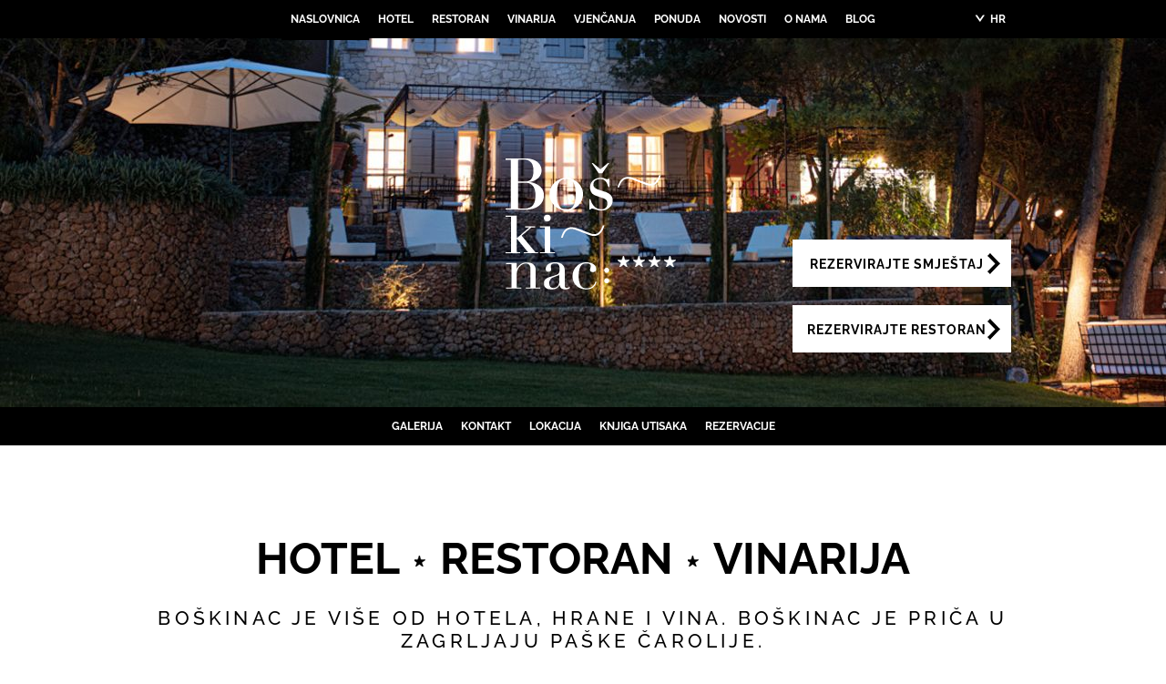

--- FILE ---
content_type: text/html
request_url: https://www.boskinac.com/
body_size: 29260
content:
<!DOCTYPE HTML>
<!--[if lt IE 7]><html class="no-js lt-ie9 lt-ie8 lt-ie7"><![endif]-->
<!--[if IE 7]><html class="no-js lt-ie9 lt-ie8"><![endif]-->
<!--[if IE 8]><html class="no-js lt-ie9"><![endif]-->
<!--[if gt IE 8]><!--><html class="no-js" lang="hr"><!--<![endif]-->
    <head>
        <meta charset="UTF-8" />
		<meta http-equiv="X-UA-Compatible" content="IE=edge,chrome=1">
		<!--<meta name="viewport" content="width=device-width, width=960, initial-scale=1">-->
		<!--<meta name="viewport" content="width=device-width, width=950, initial-scale=1.0, maximum-scale=1.0, user-scalable=no">-->
        
        <title>Hotel, restoran i vinarija Boškinac, Novalja Pag </title>
        <meta name="title" content="" />
        <meta name="publisher" content="Boskinac.com" />
        <meta name="viewport" content="width=device-width, width=1120">
        <meta name="facebook-domain-verification" content="8sgdii36j3rcbjri6w26jaf5q3td8a" />
        <meta name="description" content="Hotel, restoran i vinarija Boškinac je više od hotela, hrane i vina. Boškinac je priča u zagrljaju paške čarolije. Posjetite nas i podijelite je s nama!
" />

		
        <!--Regionalization-->
            <link rel="alternate" hreflang="x-default" href="https://www.boskinac.com/naslovnica" />
<link rel="alternate" hreflang="en" href="https://www.boskinac.com/home" />
        <!--End Regionalization-->
		<!--Mobile alternate-->
            <link rel="alternate" media="only screen and (max-width: 640px)" href="https://www.boskinac.com/mobile/" />

        <!--End Mobile alternate-->
		<!-- OG STRUKTURA -->
            <!-- OG CONSTANTS -->
                <meta property="fb:app_id" content="992667697489804" />
                <meta property="og:site_name" content="Boškinac" />
                
            <!-- OG CONSTANTS -->
           
            <meta property="og:title" content="Hotel, restoran i vinarija Boškinac, Novalja Pag" />
            <meta property="og:type" content="article" />
            <meta property="og:url" content="https://www.boskinac.com:443/" />
            <meta property="og:image" content="https://www.boskinac.com/assets/og/og_const_1455886194.jpg" />
            <meta property="og:description" content="Hotel, restoran i vinarija Boškinac je više od hotela, hrane i vina. Boškinac je priča u zagrljaju paške čarolije. Posjetite nas i podijelite je s nama!
" />
          
            <!--TWITTER SPECIFIC -->
            
            
            
            
            
            
            
            
            <!--TWITTER SPECIFIC -->
        <!-- OG STRUKTURA -->
		
        
        <meta http-equiv="Content-Type" content="text/html; charset=utf-8" />
        <meta name="geo.position" content=" 44.572694;14.901157"/><meta name="ICBM" content="44.572694;14.901157" />
        
        
        
        <meta name="DC.title" content="Hotel, restoran i vinarija Boškinac, Novalja Pag  " />
        
        <meta name="DC.subject" content="Hotel, restoran i vinarija Boškinac" />
 	
        <meta name="DC.description" content="Hotel, restoran i vinarija Boškinac je više od hotela, hrane i vina. Boškinac je priča u zagrljaju paške čarolije. Posjetite nas i podijelite je s nama!
" />
 	
        
        
        
        <meta name="DC.type" content="Boškinac - hotel, restoran i vinarija" />

        
        
        <meta name="DC.language" content="hr" />
        
        
        
        <link rel="canonical" href="https://www.boskinac.com/" />

        
        <!-- CSS -->
        
    
        <link rel="stylesheet" type="text/css" href="https://www.boskinac.com/site_resources/css/boskinac.css?ts=1762519505" />
    
        <link rel="stylesheet" type="text/css" href="https://www.boskinac.com/site_resources/css/cookie_notify.css?ts=1526901184" />
    
        <link rel="stylesheet" type="text/css" href="https://www.boskinac.com/site_resources/css/here-map.css?ts=1544207882" />
    
        <link rel="stylesheet" type="text/css" href="https://www.boskinac.com/site_resources/css/jquery.bxslider.css?ts=1526901184" />
    
    

        <link rel="shortcut icon" type="image/x-icon" href="https://www.boskinac.com/favicon.ico?new" />
        
        <script src="https://cookies.dimedia.hr?ga=UA-49553151-1&lng=hr"></script>
        <!-- Google Tag Manager -->
        <script>(function(w,d,s,l,i){w[l]=w[l]||[];w[l].push({'gtm.start':
        new Date().getTime(),event:'gtm.js'});var f=d.getElementsByTagName(s)[0],
        j=d.createElement(s),dl=l!='dataLayer'?'&l='+l:'';j.async=true;j.src=
        'https://www.googletagmanager.com/gtm.js?id='+i+dl;f.parentNode.insertBefore(j,f);
        })(window,document,'script','dataLayer','GTM-MXCBG5N');</script>
        <!-- End Google Tag Manager -->
    </head>
    <body class="hr" data-lang="hr">
        <!-- Google Tag Manager (noscript) -->
        <noscript><iframe src="https://www.googletagmanager.com/ns.html?id=GTM-MXCBG5N"
        height="0" width="0" style="display:none;visibility:hidden"></iframe></noscript>
        <!-- End Google Tag Manager (noscript) -->
		
		<div class="container">
			<!-- header start -->
<div class="header section current" id="section-0">
	<div class="main-nav-wrapper">
		<div class="main-nav">
			<ul>
				<li>
	<a href="https://www.boskinac.com/naslovnica" class="active-nav" >naslovnica</a>
</li>
<li>
	<a href="https://www.boskinac.com/hotel-na-pagu"  >hotel</a>
</li>
<li>
	<a href="https://www.boskinac.com/restoran"  >restoran</a>
</li>
<li>
	<a href="https://www.boskinac.com/vinarija"  >vinarija</a>
</li>
<li>
	<a href="https://www.boskinac.com/organizacija-vjencanja"  >vjenčanja</a>
</li>
<li>
	<a href="https://www.boskinac.com/ponude"  >ponuda</a>
</li>
<li>
	<a href="https://www.boskinac.com/novosti"  >novosti</a>
</li>
<li>
	<a href="https://www.boskinac.com/o-nama"  >o nama</a>
</li>

<li>
	<a target="_blank" href="https://www.boskinac.com/blog/">blog</a>
</li>

				
				<!-- language start -->
<li class="lang">
	
	
	<a class="select" title="Hrvatski" href="https://www.boskinac.com/naslovnica">hr</a>
	
	
	
	
	<!--
	
	

	-->
	
	<div class="lang-selector">
		<ul>
		
			
			
			
			<li><a title="English" href="https://www.boskinac.com/home"><span class="en">en</span></a></li>
			
			
			<!--
			
			

			-->
			
			
		</ul>
	</div>
</li>
<!-- language end -->
				
			</ul>
		</div>
	</div>
	
	
	<div class="header-bg" style="background-image: url('https://www.boskinac.com/assets/cms_page_image/cms_page_homepage_home_21_details_original.jpg'); background-repeat: no-repeat;">
		<div class="logo black">
			<a href="https://www.boskinac.com/naslovnica"></a>
		</div>
	</div>





	
	<div class="sub-nav-wrapper">
		<div class="sub-nav">
			<ul>
				<li>
					<a href="https://www.boskinac.com/galerija" >galerija</a>
				</li>
				<li>
					<a href="https://www.boskinac.com/kontakt" >kontakt</a>
				</li>
				<li>
					<a href="https://www.boskinac.com/lokacija" >lokacija</a>
				</li>
				<li>
					<a href="https://www.boskinac.com/knjiga-utisaka" >knjiga utisaka</a>
				</li>
				<li>
					<a href="https://www.boskinac.com/rezervacije" >rezervacije</a>
				</li>
			</ul>
		</div>
	</div>
	
</div>
<!-- header end -->
<div class="form-book ">
		<div class="form" aria-expanded="false">
			<form action="https://www.boskinac.com/rezervacije" method="GET">
				<div>
					<label class="first">Datum dolaska</label>
					<input class="datepicker" type="text" name="date">
				</div>
				<div>
					<label>Broj noćenja</label>
					<!--<input class="datepicker" type="text" name="days">-->
					<!-- SELECT NIGHTS -->

                        <div class="select-box">
                            <select class="c-select" name="days">
								<option value="">Broj noćenja</option>
                                <option value="1">1</option>
                                <option value="2">2</option>
                                <option value="3">3</option>
                                <option value="4">4</option>
                                <option value="5">5</option>
                                <option value="6">6</option>
                                <option value="7">7</option>
                                <option value="8">8</option>
                                <option value="9">9</option>
                                <option value="10">10</option>
                                <option value="11">11</option>
                                <option value="12">12</option>
                                <option value="13">13</option>
                                <option value="14">14</option>
                                <option value="15">15</option>
                                <option value="16">16</option>
                                <option value="17">17</option>
                                <option value="18">18</option>
                                <option value="19">19</option>
                                <option value="20">20</option>
                                <option value="21">21</option>
                                <option value="22">22</option>
                                <option value="23">23</option>
                                <option value="24">24</option>
                                <option value="25">25</option>
                                <option value="26">26</option>
                                <option value="27">27</option>
                                <option value="28">28</option>
                                <option value="29">29</option>
                                <option value="30">30</option>
                                <option value="31">31</option>
                            </select>
                        </div>
                    <!-- SELECT NIGHTS -->
				</div>
				<div>
					<label>Pristupni kod <span>(opcija)</span></label>
					<input type="text" name="code" class="code" id="trigger2">
					<div  id="block-hide2" style="display:none">
							Imate li kupon s promocijskim kodom, unesite ga u donji prozor.
							<div class="share-arrow-top"></div>
					</div>
				</div>
				<div>
					<input type="submit" value="Rezervirajte smještaj">
				</div>
				<div class="cancel">
					<a href="https://secure.phobs.net/booking.php?company_id=281b86c5ee4f4d8a619e038ffaf38f2e&hotel=26587f9f5a38b57ee2ce605da45071b9&lang=hr&view_cancel=1">Otkaži rezervaciju</a>
					
				</div>
			</form>
		</div>
		<a class="btn" href="#">Rezervirajte smještaj &nbsp;&nbsp; <img src="https://www.boskinac.com/site_resources/images/arrow_right.gif" alt=""></a>
        <a class="btn-restaurant" href="https://boskinac.superbexperience.com" target="_blank">Rezervirajte restoran &nbsp;&nbsp; <img src="https://www.boskinac.com/site_resources/images/arrow_right.gif" alt=""></a>
	</div>

<div class="main home">
	<!-- section start -->

	<!-- START : HOMEPAGE -->
	
	<div class="section">
		<!-- content start -->
		<div class="content">
			<h1>HOTEL<span class="star"> </span>RESTORAN<span class="star"> </span>VINARIJA</h1>
			<h2>BOŠKINAC JE VIŠE OD HOTELA, HRANE I VINA. BOŠKINAC JE PRIČA U ZAGRLJAJU PAŠKE ČAROLIJE.</h2>
			<div class="text">Želite li pobjeći na mjesto gdje se &scaron;ire mirisi kadulje i vrijeska? Uroniti u mir i sanjariti ispod baldahina pokraj  guste borove &scaron;ume, na rubu vinogorja i maslenika? Budite pažljivi s onim &scaron;to želite jer ovo mjesto izaziva trajnu ovisnost, bez obzira na to je li riječ o eksploziji okusa, opojnom mirisu vina i soli ili pogledu na novaljsko polje koje odi&scaron;e mirom minulih stoljeća.</div>
		</div>
		<!-- content end -->
	</div>
	<!-- section end -->

	
	

<!-- section start -->
<div class="section" id="section-1">
	<!-- content start -->
	<div class="content">
		<div class="section-bg" style="background-image: url('https://www.boskinac.com/assets/cms_page_image/cms_page_hotel_home_28_list_original.jpg'); background-repeat: no-repeat;">
			<div class="black-heading">
				<h2><a href="https://www.boskinac.com/hotel-na-pagu">HOTEL</a></h2>
			</div>
		</div>
		
		<div class="sub-nav-wrapper white margin-top">
	<div class="sub-nav white">
		<ul>
			
			<li>
				<a href="https://www.boskinac.com/sobe" >sobe</a>
			</li>
			
			<li>
				<a href="https://www.boskinac.com/sobe#apartments" >apartmani</a>
			</li>
			
			<li>
				<a href="https://www.boskinac.com/rezervacije" >rezervacije</a>
			</li>
			
			<li>
				<a href="https://www.boskinac.com/hotel-na-pagu#gallery" >fotogalerija</a>
			</li>
			
		</ul>
	</div>
</div> 

		
<!-- 		<h2>HOTEL</h2> -->
		<div class="text"><h3>IZGRAĐEN OD STRASTI I KAMENA</h3>
<br />
Svaka od osam prostranih soba i tri apartmana priča svoju priču, a povezani zajedno predstavljaju otok u izvornom ozračju. Uređeni su biranim materijalima, ručno izrađenim namje&scaron;tajem, njihov dizajn asocira na bezvremensku eleganciju. Vrhunska je udobnost suvremena &ndash; u svim je sobama  radni kutak, salonski prostor, mini bar, sef, satelitska televizija i bežična internetska mreža, klimatizacijski uređaj, kupaonica sa dva umivaonika, i kadom, su&scaron;ilo za kosu.<br /></div>
		<p><a href="https://www.boskinac.com/hotel-na-pagu" class="more">o hotelu</a></p>
	</div>
	<!-- content end -->
</div>
<!-- section end -->

	

<!-- section start -->
<div class="section" id="section-2">
	<!-- content start -->
	<div class="content">
		<div class="section-bg" style="background-image: url('https://www.boskinac.com/assets/cms_page_image/cms_page_restaurant_home_20_list_original.jpg'); background-repeat: no-repeat;">
			<div class="black-heading">
				<h2><a href="https://www.boskinac.com/restoran">RESTORAN</a></h2>
			</div>
		</div>
		
		<div class="sub-nav-wrapper white margin-top">
	<div class="sub-nav white">
		<ul>
			
			<li>
				<a href="https://www.boskinac.com/menu" >menu</a>
			</li>
			
			<li>
				<a href="https://www.boskinac.com/menu#wine" >vinska karta</a>
			</li>
			
			<li>
				<a href="https://www.boskinac.com/konoba-boskinac" >konoba boskinac</a>
			</li>
			
			<li>
				<a href="https://www.boskinac.com/restoran#gallery" >fotogalerija</a>
			</li>
			
		</ul>
	</div>
</div> 

		
<!-- 		<h2>RESTORAN</h2> -->
		<div class="text"><h3>TRADICIJA NA MODERAN NAČIN</h3>
<br />
Pažljivo izabrane lokalne sezonske namirnice, među kojima su &scaron;kamp, pa&scaron;ka janjetina, sir, skuta, riba, začinsko bilje, med i maslinovo ulje, uz kreativnost na&scaron;eg kuharskog tima, uvest će vas u harmoniju okusa i mirisa i ispričati vam priču na&scaron;eg otoka. <br />
Domaći okusi prate renomirane svjetske kulinarske trendove i od 2020. godine ponosni smo nositelji Michelinove zvijezdice.<br />
Uz ča&scaron;u na&scaron;ih izvrsnih vina, tu je i &scaron;iroki izbor internacionalnih vina. Sve za va&scaron; potpuni doživljaj!</div>
		<p><a href="https://www.boskinac.com/restoran" class="more">o restoranu</a></p>
	</div>
	<!-- content end -->
</div>
<!-- section end -->

	

<!-- section start -->
<div class="section" id="section-3">
	<!-- content start -->
	<div class="content">
		<div class="section-bg" style="background-image: url('https://www.boskinac.com/assets/cms_page_image/cms_page_winery_home_39_list_original.jpg'); background-repeat: no-repeat;">
			<div class="black-heading">
				<h2><a href="https://www.boskinac.com/vinarija">VINARIJA</a></h2>
			</div>
		</div>
		
		<div class="sub-nav-wrapper white margin-top">
	<div class="sub-nav white">
		<ul>
			
			<li>
				<a href="https://www.boskinac.com/vinogradi-i-podrumi" >vinogradi i podrumi</a>
			</li>
			
			<li>
				<a href="https://www.boskinac.com/vina-boskinac" >vina boškinac</a>
			</li>
			
			<li>
				<a href="https://www.boskinac.com/rakije" >rakije</a>
			</li>
			
			<li>
				<a href="https://www.boskinac.com/degustacije" >degustacije</a>
			</li>
			
			<li>
				<a href="https://www.boskinac.com/poklon-paketi" >poklon paketi</a>
			</li>
			
			<li>
				<a href="https://www.boskinac.com/vinarija#wineryImageAnchor" >fotogalerija</a>
			</li>
			
		</ul>
	</div>
</div> 

		
<!-- 		<h2>VINARIJA</h2> -->
		<div class="text"><h3>MJESTO ISPUNJENO UŽICIMA</h3>
<br />
Iz vinograda koji se generacijama uzgajaju stvorena su neka od najboljih hrvatskih vina. Snaga juga,  postojanost kamenog otoka, miris soli &ndash; sve to osjeća se <br />
u vinima zahvaljujući volji i ne malim naporima koje vinograd traži. Mineralnost pa&scaron;ke zemlje snažno određuje na&scaron;a vina ba&scaron; kao u vrijeme djeda Bo&scaron;kinca. Ima li ljep&scaron;eg zavr&scaron;etka dugog dana od onog s ča&scaron;om vrhunskog vina u ruci?</div>
		<p><a href="https://www.boskinac.com/vinarija" class="more">o vinariji</a></p>
	</div>
	<!-- content end -->
</div>
<!-- section end -->

	<!-- section start -->
<div class="section" id="section-4">
	<!-- content start -->
	<div class="content">
		
		<div class="carousel-wrapper">
			<span class="big-title"></span>
			<a class="previous"></a>
			<a class="next"></a>
			<div class="carousel">
				<ul>
					
					<li class="carousel-item" 
						data-title="PAKET ARANŽMAN 2025." 
						data-subtitle="COLORFUL AUTUMN GETAWAY"
						data-txt="Ako postoji mjesto koje vraća mir i ravnotežu, onda je to otok. Otok je prostor povratka i utoči&scaron;ta. Odmori&scaron;te za umorne pomorce i za brodove koji su zastali putem. Skloni&scaron;te kad naiđu oluje, skrovito mjesto puno vrijednosti. Savr&scaron;eno utoči&scaron;te za novi početak.

" 
						data-more="https://www.boskinac.com/ponude/posebna-131" 
						data-reservation="https://secure.phobs.net/book.php?page=availability&amp;companyid=281&amp;hotelid=1383&amp;checkin=2025-04-04&amp;checkout=2025-04-06&amp;ibelang=hr&amp;crcid=b9da061d0465fc5420e6ff454500ecf7"> 
						
						<img src="https://www.boskinac.com/assets/cms_page_image/cms_page_special_offers_entry_131_header.jpg" 
							 
							 
						/>
					</li>
					
				</ul>
			</div>
		</div>
		<!-- onload slide content start -->
		<h2 id="carousel-title"></h2>
		<p id="carousel-text">
		</p>
		<p>
			<a id="carousel-more" href="#" class="more two">Saznaj više</a>
			<a id="carousel-reservation" href="#" class="more two" style="width: auto; padding-left: 10px; padding-right: 10px;">Rezervirajte smještaj</a>
		</p>
		<!-- onload slide content end -->
	</div>
	<!-- content end -->
</div>
<!-- section end -->

	

<!-- section start -->
<div class="section" id="section-5">
	<!-- content start -->
	<div class="content">
		<div class="section-bg" style="background-image: url('https://www.boskinac.com/assets/cms_page_image/cms_page_location_home_60_list_original.jpg'); background-repeat: no-repeat;">
			<div class="black-heading">
				<h2><a href="https://www.boskinac.com/lokacija">LOKACIJA</a></h2>
			</div>
		</div>
		
		<div class="sub-nav-wrapper white margin-top">
	<div class="sub-nav white">
		<ul>
			
			<li>
				<a href="https://www.boskinac.com/lokacija#whereto" >lokacija hotela</a>
			</li>
			
			<li>
				<a href="https://www.boskinac.com/lokacija#meet" >upoznajte otok pag</a>
			</li>
			
			<li>
				<a href="https://www.boskinac.com/lokacija#beach" >plaže</a>
			</li>
			
		</ul>
	</div>
</div> 

		
<!-- 		<h2>LOKACIJA</h2> -->
		<div class="text"><h3>NA PUTU PREMA NEPONOVLJIVIM DOŽIVLJAJIMA I SJEĆANJIMA</h3>
<br />
Hotel Bo&scaron;kinac nalazi se na otoku Pagu, između Novalje i Stare Novalje, na vrhu novaljskoga polja. <br />
Krenete li cestom koja vodi prema Staroj Novalji, naići ćete na skretanje označeno velikim natpisom Bo&scaron;kinac <br />
i ukra&scaron;eno sa tri bačve u kojima je posađeno cvijeće. Skrenite nadesno i uputite se prema uzvisini. Naći ćete nas među  stablima maslina i borova.</div>
		<p><a href="https://www.boskinac.com/lokacija" class="more">o lokaciji</a></p>
	</div>
	<!-- content end -->
</div>
<!-- section end -->
	<!-- END : HOMEPAGE -->

	

	
		<div class="homepage-banner" style="text-align: center; margin-top: 40px;">
			<a href="https://plant-villas.com" target="_blank"><img src="https://www.boskinac.com/files/image/banner-v1-hr.jpg" alt="Plant Villas: A Heaven of Unmatched Luxury" title="Plant Villas: A Heaven of Unmatched Luxury" /></a>
		</div>
	

	

	<style>
		.simplePopupClose:hover { cursor: pointer; }
	</style>
</div>

			<!-- footer start -->
<div class="footer">
	




	<div class="footer-top" >
		<div class="footer-logo black">
			<a href="https://www.boskinac.com/naslovnica"></a>
		</div>
		
		
	</div>

	
	<script src="https://www.jscache.com/wejs?wtype=certificateOfExcellence&amp;uniq=889&amp;locationId=606201&amp;lang=en_US&amp;year=2014"></script>
	<div style="width:100%; text-align:center;margin:20px 0;">
		<div id="TA_certificateOfExcellence889" class="TA_certificateOfExcellence" style="display:inline-block;">
			<ul id="6yugOoMjlB" class="TA_links G4h1Vj">
				<li id="KEeQ6dbmGd" class="R32YdK15">
					<a target="_blank" href="http://www.tripadvisor.com/">
						<img src="https://www.tripadvisor.com/img/cdsi/img2/awards/CoE2014_WidgetAsset-14348-2.png" alt="TripAdvisor" class="widCOEImg" id="CDSWIDCOELOGO"/>
					</a>
				</li>
			</ul>
		</div>
	
		<a href="http://www.jre.eu/" target="_blank" style="display:inline-block;"><img src="https://www.boskinac.com/site_resources/images/jre-logo.png" height="126" ></a>
	</div>
	<div style=" text-align:center;margin:20px auto;">
		<ul style="list-style: none; display: flex; justify-content: center;">
			<li style="display: inline-block; width: 362px; padding-right: 50px;">
					<img src="https://www.boskinac.com/site_resources/images/LOGO-FI.png">
					<span style="display: block; font-family: Arial; font-size: 14px;">Krajnji primatelj financijskog instrumenta sufinanciranog iz Europskog fonda za 
					regionalni razvoj u sklopu Operativnog programa „Konkurentnost i kohezija”</span>
			</li>
			<li style="display: inline-block; width: 350px;">
					<img src="https://www.boskinac.com/site_resources/images/Logo-HAMAG-BICRO.png">	
			</li>
		</ul>

	</div>
	<style>
		#CDSWIDCOE {margin:0 10px!important; }
		.newsletter-box .title {font-family: ralewaymedium;font-size: 21px;letter-spacing: 0.2em;margin:0 0 20px}
		.newsletter-box input {border: 1px solid #000000;padding: 7px 13px;outline: none;color: #000000;width: 199px;background: #ffffff;font-size: 14px;font-family: ralewaybold;}
		.newsletter-box button {font-family: ralewaybold;text-decoration: none;text-transform: uppercase;line-height: 22px;background-color: #000;color: #fff;text-align: center;padding: 5px;width: 141px;cursor: pointer;border: 2px solid #000000;}
		.newsletter-box button:hover {background-color: #ffffff;color: #000000;-moz-transition: all .2s ease-in;-webkit-transition: all .2s ease-in;-o-transition: all .2s ease-in;transition: all .2s ease-in;}
	</style>
	
	
	<div class="newsletter-box" style="width:100%; text-align:center;margin:40px 0;">
		<form id="newsletter" action="#newsletter" method="post">
			<div class="title">Prijavite se na naš newsletter</div>
			<input type="hidden" name="newsletter_subscribe_submit" value="1">	
			<input name="nl_email" class="" placeholder="Upišite email adresu">
			<button>Prijava</button>
		</form>
		
		
		
		
	</div>
	
	<div class="main-nav-wrapper">
		<div class="main-nav">
			<ul>
				<li>
	<a href="https://www.boskinac.com/naslovnica" class="active-nav" >naslovnica</a>
</li>
<li>
	<a href="https://www.boskinac.com/hotel-na-pagu"  >hotel</a>
</li>
<li>
	<a href="https://www.boskinac.com/restoran"  >restoran</a>
</li>
<li>
	<a href="https://www.boskinac.com/vinarija"  >vinarija</a>
</li>
<li>
	<a href="https://www.boskinac.com/organizacija-vjencanja"  >vjenčanja</a>
</li>
<li>
	<a href="https://www.boskinac.com/ponude"  >ponuda</a>
</li>
<li>
	<a href="https://www.boskinac.com/novosti"  >novosti</a>
</li>
<li>
	<a href="https://www.boskinac.com/o-nama"  >o nama</a>
</li>

<li>
	<a target="_blank" href="https://www.boskinac.com/blog/">blog</a>
</li>

			</ul>
		</div>
	</div>
	
	<div class="footer-bottom-wrapper" id="section-6">
		<div class="footer-bottom">
		
			<div class="social-count">
				<!-- facebook like button start -->
				<fb:like href="https://www.boskinac.com" width="100" layout="button_count" action="like" show_faces="false" share="false"></fb:like>
				<!-- twitter button start -->
				<a href="https://twitter.com/share" class="twitter-share-button" data-url="https://www.boskinac.com" data-lang="hr">Tweet</a>
				<script>!function(d,s,id){var js,fjs=d.getElementsByTagName(s)[0],p=/^http:/.test(d.location)?'http':'https';if(!d.getElementById(id)){js=d.createElement(s);js.id=id;js.src=p+'://platform.twitter.com/widgets.js';fjs.parentNode.insertBefore(js,fjs);}}(document, 'script', 'twitter-wjs');</script>
				<!-- google plus button start -->
				<div class="g-plusone" data-size="medium" data-href="https://www.boskinac.com"></div>
			</div>
			
			<div class="social-links">
				<a href="https://www.facebook.com/pages/BO%C5%A0KINAC/286639997250?fref=ts" target="_blank" class="facebook"></a>
				<a href="https://twitter.com/boskinacCroatia" target="_blank" class="twitter"></a>
				<a href="http://www.pinterest.com/hotelboskinac/" class="pin" target="_blank"></a>
				<a href="http://instagram.com/hotelboskinac" class="inst" target="_blank"></a>
				
				<div id="TA_socialButtonReviews637" class="TA_socialButtonReviews">
					<ul id="lohMcZLO" class="TA_links qwFwg2fb">
						<li id="1ID2LM" class="9OCTmHv4j9Ce">
							<a target="_blank" href="http://www.tripadvisor.com/Hotel_Review-g651687-d606201-Reviews-Boskinac-Novalja_Island_of_Pag_Lika_Senj_County.html" class="trip"></a>
						</li>
					</ul>
				</div>
				<script src="https://www.jscache.com/wejs?wtype=socialButtonReviews&amp;uniq=637&amp;locationId=606201&amp;color=green&amp;size=rect&amp;lang=en_US&amp;langversion=2"></script>
				
				
			</div>
			
			<div class="terms-of-use">
				<a href="https://www.boskinac.com/uvjeti-i-prava" class="terms">Uvjeti korištenja</a>
				<a href="https://www.boskinac.com/pravila-privatnosti" class="terms">Pravila privatnosti</a>
			</div>
			
			<div class="site-map-rss">
				<a href="https://www.boskinac.com/sitemap-hr" class="site-map"></a>
				<a href="https://www.boskinac.com/feed.xml" class="rss"></a>
			</div>
			<div style="clear: both;"></div>
			<div class="dmlink">
				<a class="dimedia dimedia-logo" href="https://www.dimedia.hr" target="_blank">Izrada web stranica <img src="https://www.boskinac.com/site_resources/img/brand/dimedia-logo.png" alt="Dimedia internet tehnologije" title="Dimedia internet tehnologije" /></a>
			</div>
		</div>
	</div>
</div>
<!-- footer end -->
        </div>

        <!-- JS -->
        <script src="https://www.google.com/recaptcha/api.js?hl=hr&onload=googleRecaptchaCallback&render=explicit" async defer></script>
        <script src="https://www.boskinac.com/phrasebook.js.php?lang=hr"></script>
        
    
    
        <script language="javascript" type="text/javascript" src="https://www.boskinac.com/site_resources/js_frameworks/01/jquery-1.10.2.js?ts=1526901193"></script>
    
        <script language="javascript" type="text/javascript" src="https://www.boskinac.com/site_resources/js_frameworks/02/ezmark.js?ts=1526901193"></script>
    
        <script language="javascript" type="text/javascript" src="https://www.boskinac.com/site_resources/js_frameworks/02/jquery.bxslider.js?ts=1526901193"></script>
    
        <script language="javascript" type="text/javascript" src="https://www.boskinac.com/site_resources/js_frameworks/02/jquery.easyListSplitter.js?ts=1526901193"></script>
    
        <script language="javascript" type="text/javascript" src="https://www.boskinac.com/site_resources/js_frameworks/02/jquery.fitvids.js?ts=1526901193"></script>
    
        <script language="javascript" type="text/javascript" src="https://www.boskinac.com/site_resources/js_frameworks/02/jquery.jcarousellite.js?ts=1526901193"></script>
    
        <script language="javascript" type="text/javascript" src="https://www.boskinac.com/site_resources/js_frameworks/02/jquery.mousewheel.min.js?ts=1526901193"></script>
    
        <script language="javascript" type="text/javascript" src="https://www.boskinac.com/site_resources/js_frameworks/02/jquery.scrollTo-1.4.2-min.js?ts=1526901193"></script>
    
        <script language="javascript" type="text/javascript" src="https://www.boskinac.com/site_resources/js_frameworks/02/jquery.scrollTo.min.js?ts=1526901193"></script>
    
        <script language="javascript" type="text/javascript" src="https://www.boskinac.com/site_resources/js_frameworks/02/simplePopup.js?ts=1651582853"></script>
    

        
    
    
        <script language="javascript" type="text/javascript" src="https://www.boskinac.com/site_resources/js/general.js?ts=1701275187"></script>
    
        <script language="javascript" type="text/javascript" src="https://www.boskinac.com/site_resources/js/jquery.selectbox-0.2.min.js?ts=1526901184"></script>
    

        
        <script type="text/javascript" src="https://ajax.googleapis.com/ajax/libs/jqueryui/1.9.1/jquery-ui.min.js"></script>
    </body>
</html>

--- FILE ---
content_type: text/css
request_url: https://www.boskinac.com/site_resources/css/boskinac.css?ts=1762519505
body_size: 7057
content:
/*main*/

@font-face {
  font-family: 'ralewayregular';
  src: url('../fonts/raleway/static/Raleway-Regular.ttf') format('truetype');
  font-weight: 400;
  font-style: normal;
}

/* Medium */
@font-face {
  font-family: 'ralewaymedium';
  src: url('../fonts/raleway/static/Raleway-Medium.ttf') format('truetype');
  font-weight: 500;
  font-style: normal;
}

/* Bold */
@font-face {
  font-family: 'ralewaybold';
  src: url('../fonts/raleway/static/Raleway-Bold.ttf') format('truetype');
  font-weight: 700;
  font-style: normal;
}

html, body, div, span, applet, object, iframe, h1, h2, h3, h4, h5, h6, p, blockquote, pre, a, abbr, acronym, address, big, cite, code, del, dfn, em, img, ins, kbd, q, s, samp, small, strike, strong, sub, sup, tt, var, b, u, i, center, dl, dt, dd, ol, ul, li, fieldset, form, label, legend, table, caption, tbody, tfoot, thead, tr, th, td, article, aside, canvas, details, embed, figure, figcaption, footer, header, hgroup, menu, nav, output, ruby, section, summary, time, mark, audio, video, input, textarea, button {
	margin:0;
	padding:0;
	border:0;
	outline:0;
	font-weight:inherit;
	font-style:inherit;
	font-size:100%;
	font-family:inherit;
	vertical-align:baseline;
}


body {font-family: ralewayregular;}

h1, h2, p {
	text-align: center;
}

h1 {
	font-family: ralewaybold;
	font-size: 48px;
	line-height: 36px;
}

h2 {
	font-family: ralewaymedium;
	font-size: 21px;
}

p, .text {
	font-family: ralewayregular;
	font-size: 15px;
	line-height: 24px;
}

a {
	font-family: ralewaybold;
	font-size: 12px;
}

strong {font-weight:bold;}

.section-bg {
    background-position: center top;
    min-width: 960px;
}
.container960 {
    width: 960px;
    margin: 0 auto;
    position: relative;
}

.header-bg .container960 {
    height: 405px;
}
.carousel-item {
    text-align: center !important;
}

.carousel-item img {
}

/*#container {
	width: 1600px;
	margin: 0 auto;
}
*/
.header, .main, .footer {
	width: 100%;
	max-width: 1600px;
	margin: 0 auto;
	display: table;
}

.section {
	margin-bottom: 78px;
}

.main .section {
	margin-top: 28px;
	margin-bottom: 0px;
}

.header {
}

.header-bg {
	height: 405px;
	max-width: 1600px;
    min-width: 960px;
	overflow: hidden;
    position: relative;
    z-index: 8;
	
/* 	background-image: url(site_resources/images/img/header-bg.jpg);  */
	background-repeat: no-repeat;
}

.header-bg img {
	margin: 0 auto;
	display: block;
	height: 405px;
	width: 1600px;
}




.form-book{
	position: absolute;
	z-index: 999;
	height: 50px;
	width: 240px;
	left: 50%;
	margin-left: 230px;
}
.form-book{ top: 263px; }
.form-book.active{ top: 42px; }
.form-book .form{
	display: none;
	width: 190px;
	background: #fff;
	padding: 15px 20px 10px 20px;
}
.form-book.active .form{ display: block; }

.form-book .form form{
	padding: 0;
	margin: 0;
}
.form-book.active form > div{ position: relative; }
.form-book .form label{
	display: block;
	margin-top: 15px;
	height: 15px;
	font-size: 11px;
	font-weight: 600;
	text-transform: uppercase;
}
.form-book .form label.first{
	margin-top: 0;
}
.form-book .form input{
	float: none;
	display: block;
	width: 190px;
	padding: 0;
	margin: 0; 
}
.form-book .form input[type="text"],
.form-book .form .select-box{
	background: #fff;
	border: 1px solid #d0d0d0;
	height: 20px;
	padding: 4px 0;
	font-family: ralewayregular;
	-moz-box-shadow: 0px 0px 5px #ccc;
	-webkit-box-shadow: 0px 0px 5px #ccc;
	box-shadow: 0px 0px 5px #ccc;
	-ms-filter: "progid:DXImageTransform.Microsoft.Shadow(Strength=5, Direction=0, Color='#cccccc')";
	filter: progid:DXImageTransform.Microsoft.Shadow(Strength=5, Direction=0, Color='#cccccc');
}
/*.form-book .form input[type="text"]:focus{ font-size: 16px; padding: 3px 0;}*/
.form-book .form input[type="submit"]{
	margin-top: 15px;
	font-size: 12px;
	line-height: 28px;
	font-family: ralewaybold;
	text-transform: uppercase;
	letter-spacing: 1px;
	padding: 5px 0 3px 0;
	border: 1px solid #d9c99d; 
	background: #d9c99d; 
	color: #fff;
	cursor: pointer;
}
.form-book .form input[type="submit"]:hover{
	background: #c9b98d; 
}
.form-book .form img{
	cursor: pointer;
	top: 22px;
	right: 5px;
	position: absolute;
	border: none;
}
.form-book .cancel{
	margin-top: 10px;
	text-align: center;
	text-transform: uppercase;
}
.form-book .cancel a{
	font-family: ralewayregular;
	font-size: 11px;
	font-weight: 600;
	color: #888;
}
.form-book .btn-restaurant,
.form-book .btn {
	position: relative;
	display: block;
	font-weight: 400;
	text-align: center;
	text-decoration: none !important;
	font-size: 14px;
	line-height: 28px;
	font-family: ralewaybold;
	text-transform: uppercase;
	letter-spacing: 1px;
	padding: 12px 10px 10px 10px;
	border: 1px solid #fff; 
	background: #fff; 
	color: #000;
	cursor: pointer;
	vertical-align: middle;
}

.form-book .btn {
	margin-bottom: 20px;
}

.form-book .btn-restaurant img,
.form-book .btn img{
	position: absolute;
    top: 13px;
    right: 10px;
}

/*body.en .form-book .btn{ font-size: 14px;}
body.en .form-book .btn img{ right: 10px; top: 20px; height: 14px;}*/

.form-book.active .btn{ display: none; }

.form-book a{text-decoration: none;}
.form-book .form span{ color: #000;}


.select-box{
	position: relative;
}


.sbHolder{
	background-color: none;
	font-family: ralewayregular;
	font-size: 12px;
	font-weight: normal;
	height: 25px;
	position: relative;
	width: 100%;
}
.sbHolder:focus .sbSelector{
	
}
.sbSelector{
	display: block;
	height: 25px;
	left: 0;
	line-height: 21px;
	outline: none;
	overflow: hidden;
	position: absolute;
	text-indent: 10px;
	top: 0;
	width: 100%;
}
.sbSelector:link, .sbSelector:visited, .sbSelector:hover{
	color: #222;
	outline: none;
	text-decoration: none;
}
.sbToggle{
	background: url(../images/select-icons.png) 0 -172px no-repeat;
	display: block;
	height: 25px;
	outline: none;
	position: absolute;
	right: 0;
	top: 0;
	width: 30px;
}
.sbToggle:hover{
	background: url(../images/select-icons.png) 0 -142px no-repeat;
}
.sbToggleOpen{
	background: url(../images/select-icons.png) 0 -72px no-repeat;
}
.sbToggleOpen:hover{
	background: url(../images/select-icons.png) 0 -66px no-repeat;
}
.sbHolderDisabled{
	background-color: #3C3C3C;
	border: solid 1px #515151;
}
.sbHolderDisabled .sbHolder{
	
}
.sbHolderDisabled .sbToggle{
	
}
.sbOptions{
	background-color: #fff;
	border: solid 1px #ddd;
	list-style: none;
	left: -1px;
	margin: 0;
	padding: 0;
	position: absolute;
	top: 25px;
	width: 100%;
	max-height:305px !important;
	z-index: 1;
	overflow-y: auto;
}
.sbOptions li{
	padding: 0 7px;
}
.sbOptions a{
	display: block;
	outline: none;
	padding: 5px 0 5px 3px;
}
.sbOptions a:link, .sbOptions a:visited{
	color: #888;
	text-decoration: none;
}
.sbOptions a:hover,
.sbOptions a:focus,
.sbOptions a.sbFocus{
	color: #222;
}
.sbOptions li.last a{
	border-bottom: none;
}
.sbOptions .sbDisabled{
	border-bottom: dotted 1px #515151;
	color: #999;
	display: block;
	padding: 7px 0 7px 3px;
}
.sbOptions .sbGroup{
	border-bottom: dotted 1px #515151;
	color: #EBB52D;
	display: block;
	font-weight: bold;
	padding: 7px 0 7px 3px;
}
.sbOptions .sbSub{
	padding-left: 17px;
}




.ui-datepicker{
	width: 152px;
	background: #eee;
	padding: 20px;
	font-size: 11px;
}
.ui-datepicker-header{
	text-align: center;
	font-family: ralewaybold;
	margin-bottom: 10px;
}
.ui-datepicker-prev{
	cursor: pointer;
	float: left;
}
.ui-datepicker-next{
	cursor: pointer;
	float: right;
}
.ui-datepicker-calendar{

}
.ui-datepicker-calendar thead{ margin-bottom: 10px; font-family: ralewaybold; }
.ui-datepicker-calendar tbody{}
.ui-datepicker-calendar tbody tr{}
.ui-datepicker-calendar tbody tr td{
	margin: 0;
	padding: 0 3px;
	text-align: center;
}
.ui-datepicker-calendar tbody tr td a{
	text-decoration: none;
	color: #888;
}
.ui-datepicker-calendar tbody tr td.ui-datepicker-today a{
	color: #222;
}
.ui-datepicker-calendar tbody tr td.ui-datepicker-current-day{
	background: #d9c99d; 
}
.ui-datepicker-calendar tbody tr td.ui-datepicker-current-day a{
	color: #fff;
}





.section-bg {
	height: 405px;
	max-width: 1600px;
	overflow: hidden;
	position: relative;
}

.section-bg img {
	margin: 0 auto;
	display: block;
	height: 405px;
	width: 1600px;
	position: relative;
}

.logo {
	width: 226px;
	height:211px;
	left: 50%;
    margin: 0 auto 0 -113px;
    position: absolute;
    /*top: 137px;*/
    top: 50%;
    margin-top: -105px;
}

	.logo a, .footer-logo a {
		width: 226px;
		height:211px;
		display: block;
	}
	
	.logo.black {
		background-image: url("../images/logo-black2.png");
	}		.footer-logo.black {		background-image: url("../images/logo-black.png");	}
	
	.logo.white {
		background-image: url("../images/logo-white.png");
	}

.footer-top {
	margin-top: 78px;
    min-width: 960px;
}

	.footer-logo {
		width: 226px;
		height:211px;
		margin: 0 auto;
	}
	
	.footer-top p.copyright, .footer-bottom .terms-of-use a {
		font-family:Verdana, Geneva, sans-serif; /*delete ili comment ako je pogresan font u dizajnu*/
		text-align: center;
		font-size: 10px; /*povećati na 12px ako je pogresan font u dizajnu*/
		margin: 10px 0 50px 0;
		text-decoration: none;
	}

.footer-bottom-wrapper {
	text-align: center;
}

.footer-bottom {
	width: 900px;
	height: 25px; 
	color: #000000;
	padding: 13px 0 4px 0;
	margin: 0 auto;
	text-align: center;
}

	.social-count {
		float: left;
		height: 25px;
		width: 340px;
	}
	
	.footer-bottom .social-links a, .footer-bottom .site-map-rss a {
		float: left; 
		display: block;
		height: 25px;
		width: 30px;
		margin: 0 0 0 5px;
	}
	
		.facebook {
			background: url("../images/footer-bottom-icons.png") 0 0;
		}
		
		.twitter {
			background: url("../images/footer-bottom-icons.png") -30px 0;
		}
		
		.gplus {
			background: url("../images/footer-bottom-icons.png") -60px 0;
		}
		
		.site-map {
			background: url("../images/footer-bottom-icons.png") -90px 0;
		}
		
		.rss {
			background: url("../images/footer-bottom-icons.png") -120px 0;
		}
		.pin {
			background: url("../images/pin.png") no-repeat center;
		}
		.inst {
			background: url("../images/inst.png") no-repeat center;
		}
		.TA_socialButtonReviews {
			float:left;
			margin-top:-21px; 

		}
		
		.socialWidget {
			background: url("../images/tripadvisor.png") no-repeat center;float: left;
width: 30px;
height: 25px;
		}
		.socialWidgetCore {display:none!important;}
		.socialWidgetCallout {display:none!important;}
	
	.social-links {
		border-left: 1px solid #000000;
		float: left;
		height: 25px;
	}
	
	.footer-bottom .terms-of-use {
		float: left;
		width: 270px;
		display: block; 
		margin: 0 10px;
	}
	
	.footer-bottom .terms-of-use a {
		display: inline-block;
		height: 25px;
		line-height: 25px;
		width: 130px;
		color: #000000;
		margin: 0;
		/*border: 1px solid #000000;*/
		border-bottom-width: 0;
		border-top-width: 0;
	}
	
	.footer-bottom .terms-of-use a:visited {
		color: #000000;
	}

.main-nav-wrapper, .sub-nav-wrapper {
	height: 42px;
	background-color: #000000;
	color: #ffffff;
	text-align: center;
    z-index: 9;
    position: relative;
}

.main-nav, .sub-nav {
	width: 960px;
	margin: 0 auto;
	text-align: center;
	position: relative;
}

.sub-nav-wrapper.white, .sub-nav.white {
	background-color: #ffffff;
/*	margin-top: 70px;
*/}

.sub-nav.white ul li a {
	color: #000000;
	color: #000000;
    line-height: 14px;
    margin: 0 10px;
    padding: 0;
	border-bottom: 2px solid #ffffff;
}

.main-nav ul, .sub-nav ul {
	list-style: none;
	line-height: 42px;
	text-align: center;
	display: inline-block;
	*display: inline;
	zoom: 1;
}

.main-nav ul li, .sub-nav ul li {
	float: left;
	display: block;
	*display: inline;
	zoom: 1;
}

	.sub-nav ul li a.current, .sub-nav.white ul li a:hover {
		border-bottom: 2px solid #000000;
	}

.main-nav ul li.lang {
	width: 50px;
	display: block;
	position: absolute;
	right: 0px;
}

.main-nav ul li.lang a.select {
	background: url("../images/lang-selector-bg.png") no-repeat scroll;
	background-position: 0px 16px;
}

.main-nav ul li .lang-selector {
	opacity: 0;
	display: none;
	-ms-filter: "progid:DXImageTransform.Microsoft.Alpha(Opacity=0)";
    filter: alpha(opacity=0);
    -khtml-opacity: 0;
    -moz-opacity: 0;
	transition: opacity .2s ease-out;
    -moz-transition: opacity .2s ease-out;
    -webkit-transition: opacity .2s ease-out;
    -o-transition: opacity .2s ease-out;
	zoom: 1;
}

.main-nav ul li:hover .lang-selector {
	opacity: 1;
	-ms-filter: "progid:DXImageTransform.Microsoft.Alpha(Opacity=1)";
    filter: alpha(opacity=1);
    -khtml-opacity: 1;
    -moz-opacity: 1;
	display: block;
	zoom: 1;
	position: absolute;
	z-index: 999;
}
	
	.lang-selector ul{
		width: 50px;
		background-color: #000000;
		margin-top: 0;
	}
	
	.lang-selector ul li {
		height: 24px;
		padding: 0;
		width: 50px;
		margin-left: -1px;
		float:left;
	  clear:both;
	  list-style-type:none;
	  list-style-image:none;
	}
	
		.main-nav ul li .lang-selector ul li a {
			padding: 0 10px;
			display: block;
			line-height: 24px;
		}


.main-nav ul li a, .sub-nav ul li a {
	color: #ffffff;
	text-transform: uppercase;
	text-decoration: none;
	display: block; 
	padding: 0 10px;
	line-height: 42px;
}
.main-nav ul li a.active-nav, .sub-nav ul li a.active-nav {
	border-bottom: 2px solid #000;
	/*-webkit-border-radius: 4px;
	-moz-border-radius: 4px;
	border-radius: 4px;*/
}

.content {
    min-width: 960px;
	padding-bottom: 20px;
}

.content h1 {
/*	margin-top: -37px;
*/	margin-bottom: 35px;
	*display: inline;
	zoom: 1;
}

.content p, .content .text {
	text-align: center;
	margin-top: 15px;
	width: 900px;
	margin: 0 auto;
	*display: inline;
	zoom: 1;
}

.content .text {
	font-family: ralewayregular;
	font-size: 15px;
	line-height: 24px;
}

.sitemap {list-style-type:none;}
.sitemap li a {text-transform:uppercase;}

.content .text a {font-size:15px;color: #000;}

.content .text h3 {
font-family: ralewaymedium;
font-size: 21px;
letter-spacing: 0.2em;
}

h1 span.star {
	background: url("../images/star.png") no-repeat scroll;
	background-position: -2px 24px;
	height: 48px;
	width: 16px;
	margin: 0 16px;
}

.black-heading {
	margin: 0 auto;
	margin-top: 165px;
}

.black-heading h1 {
	color: #ffffff;
	text-align: center;
	position: relative;
}
	.black-heading h1 a {
	font-family: ralewaybold;
	font-size: 48px;
	text-decoration: none;
	text-transform:uppercase;
	line-height: 86px;
	margin: 0 auto;
	background-color: #000000;
	color: #ffffff;	
	margin: 0 auto;
	text-align: center;
	position: relative;
	padding: 7px 20px;
}

.section h2 {
	margin: 0 auto 28px;
    width: 960px;
	letter-spacing: 0.2em;
}

.section-separator {
	width: 184px;
	height: 3px;
	margin: 0 auto;
	background: none repeat scroll 0 0 #000000;
	margin-bottom: 78px;
}

.section.empty {
	height: 1px;
	clear: both;
}

a.more, a.reserve, .form-container input.submit {
	font-family: ralewaybold;
	text-decoration: none;
	text-transform:uppercase;
	line-height: 26px;
	margin: 0 auto;
	color: #000000;
	margin: 0 auto;
	border: 2px solid #000000;
	text-align: center;
	position: relative;
	padding: 5px;
	height: 22px;
	width: 137px;
	display:block;
	margin-top: 47px;
	cursor: pointer;
	-moz-transition: all .2s ease-in;
    -webkit-transition: all .2s ease-in;
    -o-transition: all .2s ease-in;
    transition: all .2s ease-in;
}

a.more.two{
	display: inline-block;
	margin-left: 7px;
	margin-right: 7px;
}

a.more:hover, a.reserve:hover, a.query:hover, .form-container input.submit {
	background-color: #000000;
	color: #ffffff;
	-moz-transition: all .2s ease-in;
    -webkit-transition: all .2s ease-in;
    -o-transition: all .2s ease-in;
    transition: all .2s ease-in;
}

/*o-nama*/

.about-container {
	width: 960px;
	margin: 0 auto;
	background-color: #343927;
	color: #ffffff;
	margin-top: 100px;
	text-align: center;
	padding-bottom: 100px;
}

	.about-container p{
		font-size: 24px;
		margin-top: 90px;
	}

/*vina*/

.sub-nav-wrapper.white.margin-top {
	margin-top: 10px;
}

.vine-container, .room-container {
	width: 960px;
	margin: 0 auto;
/*	min-height: 300px;
*/	margin-bottom: 90px;
}

.room-container:after { 
	content: "\0020"; 
	display: block; 
	height: 0; 
	clear: both; 
	visibility: hidden; 
}

.vine-container:after { 
	content: "\0020"; 
	display: block; 
	height: 0; 
	clear: both; 
	visibility: hidden; 
}

	.vine-container img {
		width: 400px;
		overflow: hidden;
		float: left;
		margin-right: 60px;
	}
	
	.vine-text {
		width: 500px;
		float: left;
	}
	
	.vine-text p, .vine-text h2, .room-tabs h2, .team-text h2, .vine-text .text {
		text-align: left;
		width: 500px
	}
	
	.vine-text p, .vine-text .text {
		margin-bottom: 50px;
	}
	
	.vine-text h2, .room-tabs h2 {
		font-size: 24px;
		line-height: 24px;
		margin-top: 0px;
		margin-bottom: 20px;
	}

/*sobe*/

.room-tabs {
	width: 500px;
	float: left;
}

ul.tabs {
			margin: 0px;
			padding: 0px;
			list-style: none;
		}
		
		ul.tabs li {
			font-family: ralewaymedium;
			font-size: 12px;
			background: none;
			color: #222;
			display: inline-block;
			margin-right: 16px;
			cursor: pointer;
		}
		

		ul.tabs li.current {
			border-bottom: 2px solid #000000;
		}

		.tab-content {
			font-family: ralewayregular;
			font-size: 15px;
			display: none;
			background: #ffffff;
			margin-top: 20px;
		}

		.tab-content.current {
			display: inherit;
		}
		
		.tab-content ul {
			list-style: none;
		}
		
		.tab-content ul li {
			line-height: 32px;
			padding-left: 24px;
			background: url("../images/star-small.png") no-repeat scroll 0 8px;
            width: 230px;
			background-color: transparent;
		}
		
        ul.columns {
            float: left;
            position: relative;
            margin-right: 20px;
            width: 230px;
        }

a.reserve {
    float:  left;
}

.room-carousel-wrapper {
width:400px;
overflow: hidden;
float: left;
margin-right: 60px;
    position: relative;
}
	
	.carousel {
		}
		
	.room-carousel .nav-wrapper {
		width: 400px;
		margin: 0 auto;
		position: absolute;
	}
		
	.room-carousel ul{
		position: relative; 
		}
		
	.room-carousel ul li{
		float: left;
		height: 300px;
		width: 400px;
		}
		
	.room-carousel {
        position: relative;
    }
	.room-carousel .next {

        width: 21px;
        height: 33px;
        position: absolute;
        z-index: 2;
        cursor: pointer;
        background: url("../images/carousel-nav-small-white-next.png") no-repeat left top;
        top: 50%;
        margin-top: -16px;
        z-index: 9;
        left: 20%;

		}
		
	.room-carousel .previous {

        width: 21px;
        height: 33px;
        position: absolute;
        z-index: 2;
        cursor: pointer;
        background: url("../images/carousel-nav-small-white-prev.png") no-repeat left top;
        top: 50%;
        margin-top: -16px;
        z-index: 9;
        left: 20%;
		}

/*poklon-paketi*/

.section.red {
	background: #ecd7d6;
	padding-top: 30px;
	padding-bottom: 40px;
}

	.section.red h2 {
		margin-bottom: 45px;
	}

a.query , a.query2 {
	font-family: ralewaybold;
	text-decoration: none;
	text-transform:uppercase;
	line-height: 26px;
	margin: 0 auto;
	background-color: #ffffff;
	color: #000000;
	margin: 0 auto;
	text-align: center;
	position: relative;
	padding: 5px;
	height: 22px;
	width: 141px;
	display:block;
	margin-top: 37px;
	cursor: pointer;
	-moz-transition: all .2s ease-in;
    -webkit-transition: all .2s ease-in;
    -o-transition: all .2s ease-in;
    transition: all .2s ease-in;
}

/*novosti*/

.news-container {
	width: 960px;
	margin: 0 auto;
	color: #000000;
	margin-top: 94px;
/*	min-height: 200px;
*/}

.news-container:after {
    content: "\0020";
    display: block;
    height: 0;
    clear: both;
    visibility: hidden;
}

	.news-container.brown {
		background-color: #e5dfcf;
	}
	
	.news-container.red {
		background-color: #ecd7d6;
	}
	
	.news-container.blue {
		background-color: #cadfe2;
	}
	
	.news-container .news-text {
		/*width:550px;*/
		float:left;
	}
	
	.news-container img {
		vertical-align: top;
		display: block;
	}
	
	.news-container img.small {
	}
	
	.news-container img.large {
	}
	
	.news-container img.left, .news-text.left {
		float: left;
		margin-right: 30px;
	}
	
	.news-container img.right, .news-text.right {
		float: right;
		margin-left: 30px;
	}
	
	.news-text div, .news-text h2 {
		/*float: left;*/
		margin-bottom: 0;
		margin-right: -30px;
		margin-top: 30px!important;
		text-align: left!important;
		/*width: 530px;*/
	}
	.news-text .text {
	width:100%!important;
	}
	
	.news-text h2 {text-transform:uppercase;}
	
	.news-container.news-text h2 {
		margin-bottom: 40px;
		
	}

/*team*/

.team-container, .reward-container {
	width: 960px;
	margin: 0 auto;
/*	min-height: 50px;
*/	margin-bottom: 67px;
}

.team-container:after {
    content: "\0020";
    display: block;
    height: 0;
    clear: both;
    visibility: hidden;
}

	.team-text p, .team-text h2, .reward-text p, .reward-text h2 {
		float: left;
		margin-bottom: 0;
		margin-left: 30px;
		padding-left: 24px;
		margin-top: 10px;
		text-align: left;
	}
	
	.team-text h2, .reward-text h2 {
		background: url("../images/star.png") no-repeat scroll 0 center;
		background-color: transparent;
	}
	
.section.blue {
	background: #cadfe2;
	padding-top: 30px;
	padding-bottom: 40px;
}

.section.brown {
	background: #e5dfcf;
	padding-top: 30px;
	padding-bottom: 40px;
}

h2.author {
	font-family: ralewaymedium;
	font-size: 18px;
}

/*lokacija*/

.how-to {
	width: 960px;
	margin: 0 auto;
	margin-top: 60px;
/*	min-height: 320px;
*/}

.how-to:after {
    content: "\0020";
    display: block;
    height: 0;
    clear: both;
    visibility: hidden;
}


	.means-of-transportation h2 {
		background: url("../images/star-small.png") no-repeat scroll 0 2px;
		background-color: transparent;
		font-family: ralewayregular;
		font-size: 14px;
		width: 440px;
		text-align: left;
		padding-left: 24px;
		margin-bottom: 20px;
		float: left;
	}
	
	.means-of-transportation p {
		width: 440px;
		text-align: left;
		padding-left: 24px;
	}
	
	.means-of-transportation {
		margin-left: 30px;
		min-height: 250px;
		width: 450px;
		float: left;
		margin-bottom: 37px;
	}
	
#map, #map-pois {
	width: 960px;
	height: 405px;
	margin: 0 auto;
	margin-bottom: 58px;
	margin-top: 58px;
}

/*hotel*/

.hotel-attributes {
	width: 600px!important;
	
/*	min-height: 200px;
*/	margin: 0 auto;
}

.hotel-attributes h3 {
background: url("../images/star.png") no-repeat scroll 0 8px;
background-color: transparent;
margin-bottom: 0;
margin-left: 30px;
margin-top: 10px;
padding-left: 24px;
text-align: left;
width: 660px;
}

.hotel-attributes:after {
    content: "\0020";
    display: block;
    height: 0;
    clear: both;
    visibility: hidden;
}

.hotel-attributes ul {
	list-style: none;
	width: 290px;
	display: inline-table;
}

.hotel-attributes ul li {
	background: url("../images/star-small.png") no-repeat scroll 0 8px;
	background-color: transparent;
    line-height: 32px;
    padding-left: 24px;
    width: 260px;
	font-family: ralewayregular;
	font-size: 15px;
}


/*degustacije*/

.table-wrapper {
	width: 680px;
	margin: 0 auto;
	text-align: left;
	margin-bottom: 50px;
}

.table-wrapper h2 {
	width: 680px;
	margin: 0px;
	margin-bottom: 20px;
	text-align: left;
}

td {
	font-family: ralewayregular;
	font-size: 15px;
	text-align:left;
	line-height: 24px;
	padding: 0 10px 0 0;
}

/*.menu td {
	width: 80%:
	}
	
.menu td + td {
	width: 20%:
	}
*/

/*knjiga gostiju*/

h2.guest-book {
	margin-bottom: 35px;
}

.form-container {
	width: 706px;
	margin: 0 auto;
	min-height: 535px; 
	margin-top: 35px;
}

.trip-advisor {
	width: 480px;
	height: 160px;
	margin: 0 auto;
	margin-top: 115px;
	display: block;
	border: 1px solid #000000;
}

.trip-advisor h2 {
	text-transform: uppercase;
	text-align: center; 
	font-family: ralewaymedium;
	font-size: 18px;
	line-height: 18px;
	margin-top: 20px;
	text-decoration: none;
	width: 480px;
	margin-bottom: 5px;
}

.trip-advisor img {
	
	display: block;
	margin: 0 auto;
}

a.tripadvisor {
	color: #000000;
	text-decoration: none;
	width: 480px;
	height: 160px;
	margin: 0 auto;
	display: block;
}

.comments-carousel ul li h2 {
	background: url("../images/star.png") no-repeat scroll 0 8px;
	background-color: transparent;
	float: left;
    margin-bottom: 0;
    margin-left: 30px;
    margin-top: 10px;
    padding-left: 24px;
    text-align: left;
	width: 660px;
}
.comment .closed {cursor: pointer; display: inline-block; background: url('../images/less-more.png') no-repeat bottom left; width: 25px; height: 15px;}
.comment-hidden {height: 5em; overflow: hidden;clear:both;}

.comments-carousel ul li div {
	float: left;
    margin-bottom: 0;
    margin-left: 30px;
    margin-top: 10px;
    padding-left: 24px;
    text-align: left;
	width: 660px;
	font-family: ralewayregular;
font-size: 15px;
line-height: 24px;
}

.comments-author {text-align:right!important;}

.comments-carousel ul li .testimonial-author {
	text-align: right;
	margin-top: 30px;
}

.comments-carousel-wrapper .next.medium {
	right: 5%;
}

.comments-carousel-wrapper .previous.medium {
	left: 5%;
}

/*form*/

input[type="text"], input[type="email"], textarea, select {
	border: 1px solid #000000;
	padding: 7px 13px;
	outline: none;
	color: #000000;
	margin: 0 13px;
	float: left;
	width: 299px;
	max-width: 100%;
	display: block;
	margin-bottom: 20px;
	background: #ffffff;
	font-size: 14px;
	line-height: 12px;
	font-family: ralewaybold;
}

.error {border: 1px solid red!important;}

/* CUSTOM CHECKBOX */
.checkbox { width:250px; clear:both; margin:0 auto; padding:0 13px; text-align:center;}
.checkbox span {display:inline-block;border:1px solid #000;}
.checkbox label a{color:#000;text-decoration: underline; font-size:15px; }
.checkbox label a:hover {text-decoration:none;}
.checkbox label {float:left; width:auto!important; clear:none!important; font-size:15px; color:#333; margin: 0 20px 0 0; font-family: ralewayregular;}
.checkbox input {margin: 0px!important; float:none; cursor:pointer;}
.ez-hide { opacity: 0; filter:alpha(opacity=0); width:26px; height:26px }
.ez-checkbox {float:left; cursor:pointer; background:#fff url(../images/checked.png) 0 -26px no-repeat; width:26px; height:26px; display:inline-block;*display: inline;  cursor:pointer;}
.ez-checked { background-position: 0 0px; }
.ez-checkbox { zoom: 1; *display:inline; _height:26px; }

select {
	width: 680px;
	max-width: 100%;
}

textarea {
	width: 652px;
	min-height: 140px;
}

.form-container input.submit {
	font-size: 12px;
	line-height: 12px;
	height: 22px;
	padding: 0;
	margin-top: 35px;
	clear:both;
}

.form-container input.submit:hover {
	background-color: #ffffff;
	color: #000000;
	-moz-transition: all .2s ease-in;
    -webkit-transition: all .2s ease-in;
    -o-transition: all .2s ease-in;
    transition: all .2s ease-in;

}

.recaptcha {
	/* additional styling */
	margin: 0 auto 15px;
	background: #fff;
	width: 302px;
	text-align:center;
	clear:both;
	border: 1px solid #000000;
}
.recaptchatable {
border: 1px solid #fff!important;
}
.recaptcha input {border: 1px solid #000000;
padding: 0px;
outline: none;
color: #000000;
margin: 0px;
float: left;
width: 299px;
max-width: 100%;
display: block;
background: #ffffff;
font-size: 12px;
line-height: 24px;
font-family: ralewaybold;}

.virtual-walk {
	width: 960px;
	height: 540px;
}


input[type="text"]:focus, input[type="email"]:focus, textarea:focus, select:focus {
	-webkit-transition: all 0.2s ease-in-out;
	-moz-transition: all 0.2s ease-in-out;
	-o-transition: all 0.2s ease-in-out;
	-ms-transition: all 0.2s ease-in-out;
	transition: all 0.2s ease-in-out;}


/*carousel*/
.carousel-wrapper {
	width:1600px;
	overflow: hidden;
	}
.gallery-carousel-wrapper {
    width:960px;
    /*overflow: hidden;*/
    position: relative;
    margin-bottom: 68px;
    margin: 0 auto;

}

.testimonial-carousel-wrapper {
	width:960px;
	overflow: hidden;
	position: relative;
	margin-bottom: 68px;
	margin: 0 auto;
	}
.gallery-o-h {
    width:960px;
    overflow: hidden;
    position: relative;
    margin-bottom: 68px;
    margin: 0 auto;
}

.gallery-h-o {
    width:720px;
    overflow: hidden;
    position: relative;
    margin-bottom: 68px;
    margin: 0 auto;
}
	
.carousel-wrapper {
    position: relative;
	margin-bottom: 68px;
}

.carousel-wrapper .big-title{
    background-color: #000000;
    color: #FFFFFF;
    font-family: ralewaybold;
    font-size: 48px;
    line-height: 86px;
    margin: 0 auto;
    padding: 7px 20px;
    position: absolute;
    left: 50%;
    display: inline-block;
    text-align: center;
    text-decoration: none;
    text-transform: uppercase;
    z-index: 9;
    top: 50%;
}
.carousel {
    height: 405px;
    overflow: hidden;
}

.gallery-carousel {
	width: 960px !important;
    height: 405px;
    overflow: hidden;
}

.testimonial-carousel {
    overflow: hidden;
}

.testimonial-carousel ul li p, .testimonial-carousel ul li h2 {
	width: 720px;
	text-align: left;
	margin:0 0px;
}

.testimonial-carousel ul li p.testimonial-author {
	text-align: right;
	margin-top: 30px;
}


.testimonial-carousel-wrapper .previous.medium {
	left: 5%;
}

.testimonial-carousel-wrapper .next.medium {
	right: 5%;
}

	
.nav-wrapper {
	width: 960px;
	margin: 0 auto;
	height: 87px;
	position: absolute;
	left: 50%;
	margin-left: -480px;
    z-index: 9;
}

.comments-carousel-wrapper {width: 960px; margin: 0 auto; position: relative;}
.comments-n-w {width: 720px; margin: 0 120px; overflow: hidden;}
	
.carousel .black-heading {
	margin: 0 auto;
	margin-top: 165px;
}
	
.carousel ul{
	position: relative; 
	}
	
.carousel ul li{
	float: left;
	height: 405px;
	width: 1600px;
	}
	
.gallery-carousel ul{
	position: relative; 
	}
	
.gallery-carousel ul li{
	float: left;
	height: 405px;
	width: 615px;
	}

	
.next {
    width: 42px;
    height: 67px;
	position: absolute;
	z-index: 2;
	cursor: pointer;
    background: url("../images/carousel-nav-white.png") no-repeat right top;
    top: 50%;
    margin-top: -33px;
    z-index: 9;
    right: 20%;
	}

.next.small {
    width: 21px;
    height: 33px;
    position: absolute;
    z-index: 2;
    cursor: pointer;
    background: url("../images/carousel-nav-small-white-next.png") no-repeat left top;
    top: 50%;
    margin-top: -16px;
    z-index: 9;
    right: 10%;
	}
	
.next.medium, .bx-next {
    width: 42px;
    height: 67px;
    position: absolute;
    z-index: 2;
    cursor: pointer;
    background: url("../images/carousel-nav-black.png") no-repeat right top;
    top: 50%;
    margin-top: -32px;
    z-index: 9;
    right: 10%;
	}

.next.medium.white {
	    background: url("../images/carousel-nav-white.png") no-repeat right top;

}

	
.previous {
    width: 42px;
    height: 67px;
	position: absolute;
	z-index: 2;
	cursor: pointer;
    background: url("../images/carousel-nav-white.png") no-repeat left top;
    top: 50%;
    margin-top: -33px;
    z-index: 9;
    left: 20%;
	}

.previous.small {
    width: 21px;
    height: 33px;
    position: absolute;
    z-index: 2;
    cursor: pointer;
    background: url("../images/carousel-nav-small-white-prev.png") no-repeat left top;
    top: 50%;
    margin-top: -16px;
    z-index: 9;
    left: 10%;
	}
	
.previous.medium, .bx-prev {
    width: 42px;
    height: 67px;
    position: absolute;
    z-index: 2;
    cursor: pointer;
    background: url("../images/carousel-nav-black.png") no-repeat left top;
    top: 50%;
    margin-top: -33px;
    z-index: 9;
    left: 10%;
	}

.previous.medium.white {
	    background: url("../images/carousel-nav-white.png") no-repeat left top;

}

.gallery-carousel-wrapper .previous { left: -7%; }
.gallery-carousel-wrapper .next { right: -7%; }


/*bxslider*/

.video-gallery-carousel-wrapper {
    width:960px;
    /*overflow: hidden;*/
    position: relative;
    margin-bottom: 68px;
    margin: 0 auto;

}

.video-gallery-o-h {
    width:960px;
    overflow: hidden;
    position: relative;
    margin-bottom: 68px;
    margin: 0 auto;
}

.video-gallery-carousel ul{
	position: relative; 
	list-style: none;
	}
	
.video-gallery-carousel ul li{
	float: left;
	height: 405px;
	width: 960px;
	}

.bx-prev {
	left: -7%;
}

.bx-next {
	right: -7%;
}

.fb_iframe_widget{
    float:left;
}
.fb_iframe_widget span{
    vertical-align: top !important;
}

.black-heading h2 a {
    font-family: ralewaybold;
    font-size: 48px;
    text-decoration: none;
    text-transform: uppercase;
    line-height: 86px;
    background-color: #000;
    color: #FFF;
    margin: 0px auto;
    text-align: center;
    position: relative;
    padding: 7px 20px;
}

/* popup */
#trigger2, #trigger4{position:relative;}
#block-hide2, #block-hide4 {float:right; margin-top:5px; background: white;padding: 5px;border:1px solid #cacad9; max-width:205px;position: absolute;right: 0px;bottom: 40px; font-size:13px; z-index:1000; cursor:default !important;}
#block-hide2 .share-arrow-top, #block-hide4 .share-arrow-top{background: url(../images/icon-bg.png) no-repeat 0px 0px; width:9px; height:5px; display:block; position:absolute; bottom:-5px; right:15px; }
.share-arrow-top {background: url(../images/icon-bg.png) no-repeat 0px 0px; width:9px; height:5px; display:block; position:absolute; bottom:-5px; right:17px; }

.dmlink {
	clear: both;
	margin: 10px auto;
}

.dimedia-logo {
	 color: #000;
	 text-decoration: none;
}

.dimedia-logo:hover {
	 text-decoration: underline;
}

.dimedia-logo img {
	max-height: 20px;
	margin-left: 5px;
    position: relative;
    top: 5px;
}

--- FILE ---
content_type: text/css
request_url: https://www.boskinac.com/site_resources/css/cookie_notify.css?ts=1526901184
body_size: 382
content:
#cookie #cookiePopUpDiv {
  position:fixed;
  width:100%;
  max-width:1600px;
  min-height:25px;
  z-index:9002;
  background:#000;
  bottom:0;
  opacity:0.9;
  filter:alpha(opacity=90);
  left:0;
  right:0;
  margin:0 auto;
  padding:10px 0px;
  display: inline-table;
}
#cookie #cookiePopUpDiv .text {
  line-height:25px;
  font-size:14px;
  margin-left:15px;
  color:#fff;
  font-family: brandonregular;
  display:inline-block;
  margin-right:40px;
}
#cookie #cookiePopUpDiv .text a {
  color:#6d6d74;
  text-decoration:none;
  font-size:14px;
}
#cookie #cookiePopUpDiv #cookieNotificationCloseLink {
  position:absolute;
  top:10px;
  right:10px;
  margin:0 auto;
  width:25px;
  height:25px;
  background:url(../images/close.png) no-repeat;
}

--- FILE ---
content_type: text/css
request_url: https://www.boskinac.com/site_resources/css/here-map.css?ts=1544207882
body_size: 1044
content:
/* start, HERE map and infoBubble styles */
/* To change theme color search and replace => e21e23 */
.hmap {
    width: 100%;
    height: 100%;
    background: grey;
}
.dm-bubble .H_ib_close {
    position: absolute;
    top: -25px;
    right: -25px;
    visibility: hidden;
    background: rgba(255, 255, 255, 0.7);
    border-radius: 100%;
    box-shadow: 1px 1px 10px rgba(0, 0, 0, 0.2);
    transform: scale(0);
    transition: transform 0.2s cubic-bezier(0.175, 0.885, 0.32, 1.5);
}
.dm-bubble .H_ib_close svg {
    fill: #000000;
}
.dm-bubble .H_ib_body {
    min-height: 100px;
    background: #ffffff url('../images/gmap/ajax-loader-cs.gif') no-repeat center;
    color: #000000;
    box-shadow: 0 0 20px rgba(0, 0, 0, 0.3);
    bottom: 3.2em;
    padding: 0;
    width: 326px;
}
.H_ib_tail {
    left: -0.1em;
    bottom: 2em;
}
.bubble-loaded .H_ib_close {
    visibility: visible;
    transform: scale(1);
}
.bubble-loaded .H_ib_body {
    background: #ffffff;
}
.bubble {
    padding: 10px 0;
    font-size: 14px;
    display: flex;
    align-items: center;
    border-bottom: 1px solid #cccccc;
}
.dm-bubble .H_ib_content {
    overflow-x: hidden;
    overflow-y: auto;
    max-height: 200px;
}
.bubble-small .H_ib_body {
    min-height: 0;
    width: auto;
    background: #000000;
    color: #ffffff;
}
.bubble-small .H_ib_content {
    font-size: 14px;
    padding-left: 10px;
    margin: 8px 0;
}
.bubble-small .H_ib_close {
    position: absolute;
    right: .2em;
    top: .2em;
    background: none;
}
.bubble-small .H_ib_close svg {
    fill: #ffffff;
}
.bubble hr {
    border-color: #cccccc;
    margin: 10px 0;
}
.bubble div {
    flex: 1;
    padding-right: 5px;
}
.bubble .bubble-image {
    display: block; 
    height: 105px;
    background-repeat: no-repeat;
    background-size: contain;
    flex: 1;
}
.bubble .bubble-title {
    color: #000000;
}
.bubble .bubble-title:hover {
    color: #e21e23;
}
.bubble .bubble-price {
    color: #e21e23;
    font-weight: bold;
    margin-top: 5px;
}
.more-wrapper {
    text-align: right;
    padding: 10px 0;
}
.btn__more {
    background: none;
    border: none;
    text-transform: uppercase;
    font-size: 12px;
    font-weight: 700;
}
.btn__more:hover {
    text-decoration: underline;
}
.here-dom-marker {
    width: 36px;
    height: 52px;
    position: relative;
    overflow: hidden;
    top: -52px;
    left: -16px;
}
.here-dom-marker img {
    position: absolute;
    top: 5px;
}
.cl_re_types_id_1 img {
    left: 3px;
}
.cl_re_types_id_2 img {
    left: -26px;
}
.cl_re_types_id_3 img {
    left: -56px;
}
.cl_re_types_id_4 img {
    left: -87px;
}
.cl_re_types_id_5 img {
    left: -117px;
}
.cl_re_types_id_6 img {
    left: -147px;
}
/* MEDIA QUERIES */
@media(max-width: 480px) {
    .dm-bubble .H_ib_body {
        width: auto;
    }
    .bubble {
        flex-flow: column wrap;
        width: auto;
    }
    .bubble-image {
        width: 100%;
    }
    .box-map a.btn-list {
        right: 15px;
    }
}
/* end, HERE map and infoBubble styles */


--- FILE ---
content_type: text/plain
request_url: https://www.google-analytics.com/j/collect?v=1&_v=j102&a=1747738843&t=pageview&_s=1&dl=https%3A%2F%2Fwww.boskinac.com%2F&ul=en-us%40posix&dt=Hotel%2C%20restoran%20i%20vinarija%20Bo%C5%A1kinac%2C%20Novalja%20Pag&sr=1280x720&vp=1280x720&_u=YGBAiAABBAAAAC~&jid=629861006&gjid=1923022713&cid=457648875.1769674505&tid=UA-49553151-1&_gid=514490938.1769674505&_slc=1&gtm=45He61r1n81MXCBG5Nza200&gcd=13l3l3l3l1l1&dma=0&tag_exp=103116026~103200004~104527907~104528500~104684208~104684211~115495940~115938465~115938469~116185181~116185182~116988315~117041587~117223560&z=1206638471
body_size: -450
content:
2,cG-27N5L1GXEZ

--- FILE ---
content_type: application/x-javascript;charset=UTF-8
request_url: https://www.tripadvisor.com/wejs?wtype=certificateOfExcellence&uniq=889&locationId=606201&lang=en_US&year=2014
body_size: 183
content:
(function(t,r,i,p){i=t.createElement(r);i.src="https://www.tripadvisor.com/WidgetEmbed-certificateOfExcellence?lang=en_US&year=2014&locationId=606201&uniq=889";i.async=true;p=t.getElementsByTagName(r)[0];p.parentNode.insertBefore(i,p)})(document,"script");


--- FILE ---
content_type: application/x-javascript;charset=UTF-8
request_url: https://www.tripadvisor.com/wejs?wtype=socialButtonReviews&uniq=637&locationId=606201&color=green&size=rect&lang=en_US&langversion=2
body_size: 186
content:
(function(t,r,i,p){i=t.createElement(r);i.src="https://www.tripadvisor.com/WidgetEmbed-socialButtonReviews?color=green&size=rect&locationId=606201&uniq=637&lang=en_US&langversion=2";i.async=true;p=t.getElementsByTagName(r)[0];p.parentNode.insertBefore(i,p)})(document,"script");


--- FILE ---
content_type: application/javascript
request_url: https://www.boskinac.com/site_resources/js_frameworks/02/simplePopup.js?ts=1651582853
body_size: 2786
content:
/* 
 * SimplePopup
 * 
 * @requires jQuery >1.2
 * @author Petar Fedorovsky @ Dimedia http://dimedia.hr
 * plugin for simple creation of popup's
 * 
 * Licensed under the MIT licence:
 * http://www.opensource.org/licenses/mit-license.php
 */
var simplePopupContainer = [];
var SimplePopup = function (options) {

    this.settings = {
        'DEBUG':false,
        'maxOverlays':10,
        'cascade':false, /* if true display popups relative to previously opened popup */
        'relativeElement':false,/* Jquery selector - display popups relative to element */
        'content':false,
       /* { //object,false
            url:false, // valid url for post action that returns HTML content, false
            data:false,// JSON object for parameters of post action, false, inline html that will be inserted
        }, */
        'overlayClass':'simplePopupOverlay_',
        'contentClass':'simplePopupContent_',
        /*HIDDEN CONTENT*/
        'contentHtmlId':'simplePopupContentHtml',
        'contentHtmlReplace':false, //on destroy content of contentHtmlId will be replaced by content from popup
        
        'closeBtn':'.simplePopupClose',
        'overlayCss':{
            'display': 'table', /* Content height fix */
            'position': 'absolute', /* Stay in place */
            'z-index': '3000', /* Sit on top */
            'left': '0',
            'top': '0',
            'width': '100%', /* Full width */
            'height': '100%', /* Full height */
            'overflow': 'auto', /* Enable scroll if needed */
            'background-color': 'rgb(0,0,0)', /* Fallback color */
            'background-color': 'rgba(0,0,0,0.8)' /* Black w/ opacity */
            
        },
        'contentCss':{
            'background-color': '#fefefe',
            'margin': 'auto',
            'padding': '20px',
            'border': '1px solid #888',
            'width': '60%',
            'position':'relative',
            'top':'50px',
            'height':'auto',
            'display':'table'
           
        },
        'contentClassInsert':false,
        'overlayClassInsert':false,
        'optionalData':false,
        onBeforeOverlay: function (el,SimplePopup) {},
        onAfterOverlayShow: function (el,SimplePopup) {},
        onBeforeContent: function (el,SimplePopup) {},
        onAfterContentShow: function (el,SimplePopup) {},
        onBeforeContentClose: function (el,SimplePopup) {},
        showContentMethod: function (el,SimplePopup) {
            $(el).show();
        },
        closeContentMethod: function (el,SimplePopup) {
            $(el).fadeOut("slow", function() {
                SimplePopup.removeFromDOM(SimplePopup);
            });
        },
        'ajax': {
            type: "POST",
            dataType: 'html',
            // async: false                       
        }
    };

    this.overlayClassName = '';
    this.overlayClass = '';
    this.contentClassName = '';
    this.contentClass = '';
    this.containerId = '';
    this.html = '';
    
    this.validateUrl = function (url) {
        return /((([A-Za-z]{3,9}:(?:\/\/)?)(?:[\-;:&=\+\$,\w]+@)?[A-Za-z0-9\.\-]+|(?:www\.|[\-;:&=\+\$,\w]+@)[A-Za-z0-9\.\-]+)((?:\/[\+~%\/\.\w\-_]*)?\??(?:[\-\+=&;%@\.\w_]*)#?(?:[\.\!\/\\\w]*))?)/i.test(url);
    }
    
    this.getContent = function (self) {

        var html = $('#' + self.settings.contentHtmlId);
        //var ret = false;
        if (html.length) {
            if (self.settings.DEBUG) {
                console.log('Id with HTML data: ' + html.html());
            }
            self.html = html.html();
            self.showContent(self);
        }
        if (self.settings.content != false) {
            if (self.settings.DEBUG) {
                console.log('content not empty');
            }
            if (self.settings.content.url != false) {
                if (self.settings.DEBUG) {
                        console.log('url not empty :'+self.settings.content.url);
                        console.log(self.validateUrl(self.settings.content.url));
                    }
                if (self.validateUrl(self.settings.content.url)) {
                    if (self.settings.DEBUG) {
                        console.log('URL FOUND, POST :' + self.settings.content.url);
                    }
                    var postData = (typeof self.settings.content.data == 'object') ? self.settings.content.data : {};
                    
                    var ajaxDefaultSettings = self.settings.ajax;
                    var ajaxSettings = {
                        url: self.settings.content.url,
                        data: postData,
                        success: function (data) {
                            //ret = data;
                            self.html = data;
                            self.showContent(self);
                        }
                    }
                    
                    if(typeof self.settings.ajax.success === 'function'){
                        ajaxSettings.success = self.settings.ajax.success;
                    }
                    
                    /* Merge settings. */
                    $.extend(true,ajaxDefaultSettings, ajaxSettings);
                    
                    $.ajax(ajaxDefaultSettings);

                }

            } else if (self.settings.content.data !=false && typeof self.settings.content.data != 'object') {
                if (self.settings.DEBUG) {
                    console.log('Inline HTML data: ' + self.settings.content.data);
                }
                //ret = self.settings.content.data;
                self.html = self.settings.content.data;
                self.showContent(self);
            }
        }else{
            self.html = '';
            self.showContent(self);
        }

    }
    
    this.getClassName = function(className){
        var self = this;
        var returnClassName = className+'1';
        
        for (i = 0; i < self.settings.maxOverlays; i++) {
            if($('.'+className+i).length == 0){
                returnClassName = className+i;
                break;
            }
        }
        
        return returnClassName;
    }
    
    this.removeFromDOM = function (self) {
        
        $(self.overlayClass).remove();
        if (self.settings.DEBUG) {
                console.log('removefd', self);
            console.log('overlay removed');
        }
        $(self.overlayClass).unbind('click');
        $(self.contentClass).unbind('click');
        $(self.settings.closeBtn).unbind('click');
        simplePopupContainer.splice(self.containerId, 1);
    }
    
    this.removePopup = function (self) {
        self.settings.onBeforeContentClose($(self.contentClass), self);
        if(self.settings.contentHtmlReplace){
            var currentHtml = $(self.contentClass).html();
            $('#' + self.settings.contentHtmlId).html(currentHtml);
        }
        
        self.settings.closeContentMethod($(self.overlayClass), self);
    }
    
    this.calculateTopPosition = function (self) {
        var userTop = (self.settings.contentCss.top) ? self.settings.contentCss.top.match(/\d+(?:\.\d+)?/)[0] : 0;
        var actualTop = (parseInt(window.scrollY) + parseInt(userTop));
        var userUnit = (self.settings.contentCss.top) ? self.settings.contentCss.top.split(userTop)[1] : 'px';

        if (self.settings.cascade != false) {
            if (self.settings.DEBUG) {
                console.log('cascade is on');
            }
            
            var matches = self.contentClassName.match(/\d+/);
            var num = parseInt(matches[0]);
            
            if (self.settings.DEBUG) {
                console.log('popup sufix: '+num);
            }
            
            if (num >= 1) {
                var el = '.' + self.contentClassName.replace(num, (num - 1));
                if($(el).length){
                   actualTop = (parseInt($(el).position()['top']) + parseInt(userTop)); 
                }
            }
        }

        if (self.settings.relativeElement != false) {
            actualTop = (parseInt($(self.settings.relativeElement).offset()['top']) + parseInt(userTop));
        }

        return actualTop;
    }
    
    this.createContainer = function (self) {
        if (self.settings.DEBUG) {
            console.log('before create container');
        }
        self.settings.onBeforeContent($(self.contentClass), self);
        $(self.overlayClass).append('<div class="' + self.contentClassName +'"></div>');
        if (self.settings.DEBUG) {
            console.log('calculate position');
        }
        
        self.settings.contentCss['top'] = self.calculateTopPosition(self);
        $(self.contentClass).css(self.settings.contentCss).addClass(self.settings.contentClassInsert);

        $(self.contentClass).on('click',function (e) {
            e.stopPropagation();            
        });
        
        $(self.contentClass).on('click', self.settings.closeBtn,function (e) {
            e.stopPropagation();
            self.removePopup(self);
        });
        
        var dh = $(document).height();
        $(self.overlayClass).height(dh);
    }    
      
    this.create = function () {
        var self = this;
        self.overlayClassName = self.getClassName(self.settings.overlayClass);
        self.overlayClass = '.' + self.overlayClassName;
        self.contentClassName = self.getClassName(self.settings.contentClass);
        self.contentClass = '.' + self.contentClassName;

        /* Overlay creation */
        self.settings.onBeforeOverlay($(self.overlayClass), self);
        if (self.settings.DEBUG) {
            console.log('overlay....');
            console.log('<div class="' + self.overlayClassName +'"></div>');
        }
        $('body').append('<div class="' + self.overlayClassName +'"></div>');
        $(self.overlayClass).css(self.settings.overlayCss).addClass(self.settings.overlayClassInsert);
        
        $(self.overlayClass).on('click', function () {
            self.removePopup(self);
        });
        
        $(self.overlayClass).show();
        self.settings.onAfterOverlayShow($(self.overlayClass), self);
        /* End overlay creation */

        /* Container creation */
        self.createContainer(self);
        /* End container creation */
        
        if (self.settings.DEBUG) {
            console.log('before get contents');
        }
        self.getContent(self);
    };
    
    this.showContentRunning = false;
    
    this.showContent = function(self){
        
        if(self.showContentRunning){
            return;
        }
        self.showContentRunning = true;
        
        if (self.settings.DEBUG) {
                console.log('after get contents');
            }
        
        if (self.html) {            
            $(self.contentClass).append(self.html);
            if (self.settings.DEBUG) {
                console.log('html object found');
            }
        } else {
            if (self.settings.DEBUG) {
                console.log('html object not found');
            }
        }
        
        self.settings.showContentMethod($(self.contentClass), self);
        self.settings.onAfterContentShow($(self.contentClass), self);
    }
    
    /* Constructor */
    {
        /* Merge settings. */
        $.extend(true,this.settings, options);
        /* Make the request. */
        this.create();
        
        simplePopupContainer.push(this);
        this.containerId = simplePopupContainer.length -1;
    }
};



--- FILE ---
content_type: text/javascript; charset=utf-8
request_url: https://www.boskinac.com/phrasebook.js.php?lang=hr
body_size: 392
content:
var phrasebook={"lbox_image":"Slika","lbox_of":"od","lbox_close":"zatvori","lbox_prev":"Prethodna","lbox_next":"Sljede\u0107a","lbox_print":"Print","less":"manje","more":"vi\u0161e","LANGUAGE":"hr","URLROOT":"","URL_ROOT":"","g_recaptcha_site_key":"6LdZb38UAAAAAEStuj2YlZIlgmFSu4hkFX6YunvW","HERE_MAPS_APP_ID":"7afNhh7BPm53azuAKfiz","HERE_MAPS_APP_CODE":"AydxBUP6cIHoUGuX-CyThw"};

--- FILE ---
content_type: application/javascript
request_url: https://www.boskinac.com/site_resources/js/general.js?ts=1701275187
body_size: 3547
content:
$(document).ready(function () { var anchor_id = window.location.hash; if (anchor_id != "") {
    var new_position = $(anchor_id).offset(); 
    window.scrollTo(new_position.left,new_position.top); 
} });

$(document).ready(function() {
    $(".carousel").jCarouselLite({
        beforeStart: function() {
            $('#carousel-title').animate({ opacity: 0 }, 300);
            $('#carousel-text').animate({ opacity: 0 }, 300);
        },
        mouseWheel: false,
        afterEnd: function(item) {
            if(item.parent().parent().hasClass('carousel')){
                // nakon završetka slidea pročita data atribute na li elementu i prenese na ispod elemente
                // naslov, tekst, saznaj vise link i rezerviraj link

                var naslov = $(item).attr('data-title');
                var tekst = $(item).attr('data-txt');
                var podnaslov = $(item).attr('data-subtitle');
                var viseLink = $(item).attr('data-more');
                var rezervirajLink = $(item).attr('data-reservation');

                $('#carousel-title').animate({ opacity: 1 }, 0);
                $('#carousel-text').animate({ opacity: 1 }, 0);

                // postavi na ispod elemente
                $('#carousel-title').html(naslov);
                $('#carousel-text').html(tekst);
                $('.big-title').html(podnaslov);
                $('#carousel-more').attr('href', viseLink);
                $('#carousel-reservation').attr('href', rezervirajLink);

                if (rezervirajLink == '') {
                    $('#carousel-reservation').hide();
                } else {
                    $('#carousel-reservation').show();
                }

                resizeBigTitle();
            }
        },
        btnNext: $(".carousel-wrapper").find('.next'),
        btnPrev: $(".carousel-wrapper").find('.previous'),
        auto: false,
        scroll : 1,
        visible: $(".carousel ul li").length
    });

    // ustvari inicijalizira tekst u elementima...
    $('#carousel-title').html( $('.carousel li:first').attr('data-title') );
    $('#carousel-text').html( $('.carousel li:first').attr('data-txt') );
    $('.big-title').html( $('.carousel li:first').attr('data-subtitle') );
    $('#carousel-more').attr( 'href', $('.carousel li:first').attr('data-more'));
    $('#carousel-reservation').attr( 'href', $('.carousel li:first').attr('data-reservation'));

    if ($('.carousel li:first').attr('data-reservation') == '') {
        $('#carousel-reservation').hide();
    } else {
        $('#carousel-reservation').show();
    }

    windowWidth = $(window).width();
    windowHeight = $(window).height();

    if(windowWidth > 960 && windowWidth <= 1600) {
        $('.carousel-wrapper').css('width', windowWidth);
    } else if( windowWidth > 1600){
        $('.carousel-wrapper').css('width', '1600px');
    } else {
        $('.carousel-wrapper').css('width', '960px');
    }

    $(window).resize(function(){
        windowWidth = $(window).width();
        windowHeight = $(window).height();

        if (windowWidth > 960 && windowWidth <= 1600) {
            $('.carousel-wrapper').css('width', windowWidth);
        } else if( windowWidth > 1600){
            $('.carousel-wrapper').css('width', '1600px');
        } else {
            $('.carousel-wrapper').css('width', '960px');
        }
    });
});

$(window).load(function(){
    // pozicija big title
    resizeBigTitle();
});

function resizeBigTitle() {
    var sirinaT = $('.big-title').outerWidth();
    var visinaT = $('.big-title').outerHeight();
    $('.big-title').css('margin-left', - (sirinaT / 2));
    $('.big-title').css('margin-top', - (visinaT / 2));
}

$(document).ready(function(){
    // gallery slider
    $(".gallery-carousel-wrapper").each(function() {
        var slider = $(this).find('.gallery-carousel');
        $(slider).jCarouselLite({
            btnNext: $(this).find('.next'),
            btnPrev: $(this).find('.previous'),
            auto: false,
            mouseWheel: false,
            visible: 2,
            scroll : 1,
            start: 0
        });
    });

    // toggle booking form
    $('.form-book a.btn').on('click',function(e){
        e.preventDefault();
        $(this).parent().addClass('active');
        $(this).parent().find('.form').attr('aria-expanded',true);
    });

    // custom select
    $(".c-select").selectbox({
        speed: 400
    });

    // datepicker on element
    $('.datepicker').datepicker({
        showOn: "button",
        buttonImage: "site_resources/images/calendar.gif",
        buttonImageOnly: true,
        dateFormat: 'dd.mm.yy.',
        firstDay: 1,
        monthNames: [' / 01', ' / 02', ' / 03', ' / 04', ' / 05', ' / 06',' / 07', ' / 08', ' / 09', ' / 10', ' / 11', ' / 12'],
        dayNamesMin: ['S','M', 'T', 'W', 'T', 'F', 'S'],
        showMonthAfterYear: true,
        navigationAsDateFormat: true, 
        prevText: '&lt;',
        nextText: '&gt;' 
    });

    // prolazi kroz svaki red i u svakom redu trazi slider i onda radi sa bas tim sliderom
    $(".room-container").each(function() {
        if ($(this).find('.room-carousel ul li').html() != undefined) {
            var slider = $(this).find('.room-carousel');
            $(slider).jCarouselLite({
                btnNext: $(this).find('.next'),
                btnPrev: $(this).find('.previous'),
                mouseWheel: false,
                
                auto: false,
                scroll : 1,
                visible: $(this).find('.room-carousel ul li').length
            });
        }
    });
});

$(document).ready(function(){
    $(".room-container").each(function() {
        var self = this;
        var tab = $(this).find('.tabs');

        $(tab).find('li').click(function(){
            var tab_id = $(this).attr('data-tab-type');

            $(tab).find('li').removeClass('current');
            $(self).find('.tab-content').removeClass('current');

            $(this).addClass('current');
            $(this).parent().parent().find('[data-tab-type='+tab_id+']').addClass('current');
        })
    });
});

// list splitter
$('.columns').easyListSplitter({ 
    colNumber: 2,
    direction: 'horizontal'
});

var current;
var i = 0;
var isDoingStuff = false;

// mousewheel slide
$(function() {
    if($('div.main').hasClass('home')) {
        $('.home .section').each(function(index, e){
            if(/section-/.test($(this).attr('id'))){
                $(this).attr('id', 'section-' + index);
            }
        });
        
        $('body').mousewheel(function(event, delta) {
            $('#section-' + i + '.current');

            if(isDoingStuff) { return; }
            if (delta > 0) {
                var old = i;
                i--;
                if($('#section-'+i).length > 0) {
                    $prev = $('#section-'+i);
                    isDoingStuff = true;

                    if ($prev.length) {
                        $('body').stop(true, true).scrollTo(
                            $prev, 1000, {
                                onAfter: function() {
                                    $('body').stop(true,true);
                                    isDoingStuff = false;
                                }
                            }
                        );
                        $('#section-'+old).removeClass('current');
                        $prev.addClass('current');
                    }
                    event.preventDefault();
                    return false;
                } else {
                    i++;
                    event.preventDefault();
                    return false;
                }
            } else {
                var old = i;
                i++;
                if ($('#section-'+i).length > 0) {
                    $next = $('#section-'+i);
                    isDoingStuff = true;

                    if ($next.length) {
                        $('body').stop(true, true).scrollTo(
                            $next, 1000, {
                                onAfter: function() {
                                    $('body').stop(true,true);
                                    isDoingStuff = false;
                                }
                            }
                        );
                        
                        $('#section-'+old).removeClass('current');
                        $next.addClass('current');
                    }
                    
                    event.preventDefault();
                    return false;
                } else {
                    i--;
                    return true;
                }
            }
            
            event.preventDefault();
            return false;
        });
    }
});

//guest book slider expander
$(document).ready(function(){
	$('.comments-carousel ul li').each(function(){
		if($(this).html() == ''){
			$(this).remove();
			console.log('removal');
			console.log($(this));
		}
	});

	var sliderC = $(".comments-carousel-wrapper").find('.comments-carousel');

	sliderC.jCarouselLite({
		btnNext: $('.comments-carousel-wrapper').find('.next'),
		btnPrev:$('.comments-carousel-wrapper').find('.previous'),
		mouseWheel: false,
		auto: false,
        //circular:false,
		scroll : 1,
 		visible: $('.comments-carousel-wrapper .comments-carousel ul li').length
		//visible: 3
	});
	
	lessMore();
});

function lessMore(){
    $('.comments-carousel ul li').find('.less-more').on('click', function(e){
        e.preventDefault();

        var a = $(this).parent().prev();
        var status = $(this).attr('data-status');
        if(status == 'closed'){
            a.css('height','auto');
            var h = a.height();
            a.css('height','5em');
            a.animate( {height: h}, 500);
            $(this).attr('data-status', 'open');
            $(this).css('background', 'url("site_resources/images/less-more.png") no-repeat top left');
            $(this).parent().parent().css('height', 'auto');
        } else {
            a.animate( {height: '5em'}, 500);
            $(this).attr('data-status', 'closed');
            $(this).css('background', 'url("site_resources/images/less-more.png") no-repeat bottom left');
        }
    });
}

//main nav IE li:hover fix
$('.main-nav li.lang').hover(function(){
    $(this).find('.lang-selector').stop(true, true).fadeTo(400, 1);
}, function(){
    $(this).find('.lang-selector').stop(true, true).fadeTo(100, 0, function(){ $(this).hide(); });
});

// youtube wmode fix
$(document).ready(function() {
    $("iframe").each(function(){
        var ifr_source = $(this).attr('src');
        var wmode = "wmode=transparent";
        if(ifr_source.indexOf('?') != -1) {
            var getQString = ifr_source.split('?');
            var oldString = getQString[1];
            var newString = getQString[0];
            $(this).attr('src',newString+'?'+wmode+'&'+oldString);
        }
        else $(this).attr('src',ifr_source+'?'+wmode);
    });

    $('.bxslider').bxSlider({
        nextSelector: '.bx-video-next',
        prevSelector: '.bx-video-prev',
        controls: true,
        pager: false,
        video: true,
        useCSS: false,
        nextText: '',
        prevText: ''
    });
});

//bx slider video
/** CUSTOM CHECKBOX*/
$(function(){
    $('.checkbox input[type="checkbox"]').ezMark({
        checkboxCls: 'ez-checkbox', 
        checkedCls: 'ez-checked'
    });
});

$(document).ready(function() {
    var url = document.URL;
    var id = url.substring(url.lastIndexOf('#') + 1);

    if (id == 'guestbook') {
        $('body').scrollTo('#guestbook');
    }
});

/** CODE POPUP */
$(document).ready(function () {
    // Set default open/close settings
    $('#block-hide2').hide(); // Hide/close all containers

    $('#trigger2, #block-hide2').click(function (e) {
        e.preventDefault();
        $('#block-hide2').slideToggle(300);
        return false;
    });

    $('#block-hide4').hide(); //Hide/close all containers

    $('#trigger4').click(function (e) {
        e.preventDefault();
        $('#block-hide4').slideToggle(300);
        return false;
    });
});

var googleRecaptcha = {};
var googleRecaptchaSettings = {
    'contact_page':{
        'sitekey':phrasebook.g_recaptcha_site_key,
        'theme':'light',
        'size':'normal'
    },
    'guestbook_contact':{
        'sitekey':phrasebook.g_recaptcha_site_key,
        'theme':'light',
        'size':'normal'
    },
     'query':{
        'sitekey':phrasebook.g_recaptcha_site_key,
        'theme':'light',
        'size':'normal'
    },
     'company_contact':{
        'sitekey':phrasebook.g_recaptcha_site_key,
        'theme':'light',
        'size':'normal'
    },
    'footer_form':{
        'sitekey':phrasebook.g_recaptcha_site_key,
        'theme':'dark',
        'size':'normal'
    }
}
var googleRecaptchaCallback = function() {
    $.each(googleRecaptchaSettings,function(id,settings){
      if($('#'+id).length){
        googleRecaptcha[id] = grecaptcha.render(id,settings);
      }
    })
};

function openInNewWindow(url) {
    return $.post(url).success(function (data) {
        if (window.innerWidth < 1000) {
            if (navigator.vendor.match(/apple/i)) {
                window.location.assign(data.data);
            } else {
                // window.open(data.data.mobile, '_blank');
                window.location.href = data.data;
            }
        } else {
            // window.open(data.data.desktop, '_blank');
            window.location.href = data.data;
        }
    })
}

$(document).on('click', '.form-book.active input[type=submit]', function (e) {
    e.preventDefault();
    e.stopPropagation();

    let form = $('.form-book form');

    let params = form.serialize();
    if ($(this).attr('name') == 'cancel') {
        params = params + '&cancel=1';
    }

    let url = form.attr('action');
    openInNewWindow(url + '?' + params);
});